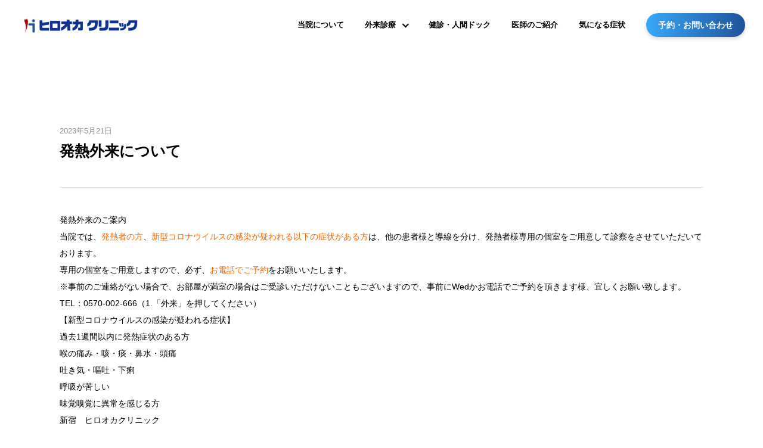

--- FILE ---
content_type: text/html; charset=UTF-8
request_url: https://www.h-cl.org/3268/
body_size: 54511
content:
<!DOCTYPE html>
<html lang="ja">
<head>
<meta charset="utf-8">
<meta http-equiv="X-UA-Compatible" content="IE=edge">
<meta name="viewport" content="width=device-width, initial-scale=1">


	<style>img:is([sizes="auto" i], [sizes^="auto," i]) { contain-intrinsic-size: 3000px 1500px }</style>
	
		<!-- All in One SEO 4.9.0 - aioseo.com -->
		<title>発熱外来について|新宿の発熱外来ならヒロオカクリニック</title>
	<meta name="description" content="新宿ヒロオカクリニックでは発熱外来として発熱者の方の診察を専用の個室で実施しております。完全予約制ですので事前にお電話でのご予約をお願いします。新宿で外来診療ならヒロオカクリニックへお問合せください。" />
	<meta name="robots" content="max-image-preview:large" />
	<meta name="author" content="hirooka_admin"/>
	<link rel="canonical" href="https://www.h-cl.org/3268/" />
	<meta name="generator" content="All in One SEO (AIOSEO) 4.9.0" />
		<meta property="og:locale" content="ja_JP" />
		<meta property="og:site_name" content="ヒロオカクリニック" />
		<meta property="og:type" content="article" />
		<meta property="og:title" content="発熱外来について|新宿の発熱外来ならヒロオカクリニック" />
		<meta property="og:description" content="新宿ヒロオカクリニックでは発熱外来として発熱者の方の診察を専用の個室で実施しております。完全予約制ですので事前にお電話でのご予約をお願いします。新宿で外来診療ならヒロオカクリニックへお問合せください。" />
		<meta property="og:url" content="https://www.h-cl.org/3268/" />
		<meta property="og:image" content="https://www.h-cl.org/wp-content/themes/hirooka/img/ogp.png" />
		<meta property="og:image:secure_url" content="https://www.h-cl.org/wp-content/themes/hirooka/img/ogp.png" />
		<meta property="article:published_time" content="2023-05-21T05:34:08+00:00" />
		<meta property="article:modified_time" content="2023-10-03T05:58:33+00:00" />
		<meta name="twitter:card" content="summary_large_image" />
		<meta name="twitter:title" content="発熱外来について|新宿の発熱外来ならヒロオカクリニック" />
		<meta name="twitter:description" content="新宿ヒロオカクリニックでは発熱外来として発熱者の方の診察を専用の個室で実施しております。完全予約制ですので事前にお電話でのご予約をお願いします。新宿で外来診療ならヒロオカクリニックへお問合せください。" />
		<meta name="twitter:image" content="https://www.h-cl.org/wp-content/themes/hirooka/img/ogp.png" />
		<script type="application/ld+json" class="aioseo-schema">
			{"@context":"https:\/\/schema.org","@graph":[{"@type":"Article","@id":"https:\/\/www.h-cl.org\/3268\/#article","name":"\u767a\u71b1\u5916\u6765\u306b\u3064\u3044\u3066|\u65b0\u5bbf\u306e\u767a\u71b1\u5916\u6765\u306a\u3089\u30d2\u30ed\u30aa\u30ab\u30af\u30ea\u30cb\u30c3\u30af","headline":"\u767a\u71b1\u5916\u6765\u306b\u3064\u3044\u3066","author":{"@id":"https:\/\/www.h-cl.org\/author\/hirooka_admin\/#author"},"publisher":{"@id":"https:\/\/www.h-cl.org\/#organization"},"image":{"@type":"ImageObject","url":"https:\/\/www.h-cl.org\/wp-content\/themes\/hirooka\/img\/logo.svg","@id":"https:\/\/www.h-cl.org\/#articleImage"},"datePublished":"2023-05-21T14:34:08+09:00","dateModified":"2023-10-03T14:58:33+09:00","inLanguage":"ja","mainEntityOfPage":{"@id":"https:\/\/www.h-cl.org\/3268\/#webpage"},"isPartOf":{"@id":"https:\/\/www.h-cl.org\/3268\/#webpage"},"articleSection":"\u672a\u5206\u985e"},{"@type":"BreadcrumbList","@id":"https:\/\/www.h-cl.org\/3268\/#breadcrumblist","itemListElement":[{"@type":"ListItem","@id":"https:\/\/www.h-cl.org#listItem","position":1,"name":"Home","item":"https:\/\/www.h-cl.org","nextItem":{"@type":"ListItem","@id":"https:\/\/www.h-cl.org\/category\/%e6%9c%aa%e5%88%86%e9%a1%9e\/#listItem","name":"\u672a\u5206\u985e"}},{"@type":"ListItem","@id":"https:\/\/www.h-cl.org\/category\/%e6%9c%aa%e5%88%86%e9%a1%9e\/#listItem","position":2,"name":"\u672a\u5206\u985e","item":"https:\/\/www.h-cl.org\/category\/%e6%9c%aa%e5%88%86%e9%a1%9e\/","nextItem":{"@type":"ListItem","@id":"https:\/\/www.h-cl.org\/3268\/#listItem","name":"\u767a\u71b1\u5916\u6765\u306b\u3064\u3044\u3066"},"previousItem":{"@type":"ListItem","@id":"https:\/\/www.h-cl.org#listItem","name":"Home"}},{"@type":"ListItem","@id":"https:\/\/www.h-cl.org\/3268\/#listItem","position":3,"name":"\u767a\u71b1\u5916\u6765\u306b\u3064\u3044\u3066","previousItem":{"@type":"ListItem","@id":"https:\/\/www.h-cl.org\/category\/%e6%9c%aa%e5%88%86%e9%a1%9e\/#listItem","name":"\u672a\u5206\u985e"}}]},{"@type":"Organization","@id":"https:\/\/www.h-cl.org\/#organization","name":"\u533b\u7642\u6cd5\u4eba\u793e\u56e3 \u9806\u6b63\u4f1a \u30d2\u30ed\u30aa\u30ab\u30af\u30ea\u30cb\u30c3\u30af","description":"\u65b0\u5bbf\u5fa1\u82d1\u99c5\u304b\u3089\u5f92\u6b693\u5206\u3002\u5185\u79d1\u30fb\u5faa\u74b0\u5668\u5185\u79d1\u30fb\u30a2\u30ec\u30eb\u30ae\u30fc\u79d1\u30fb\u5065\u5eb7\u8a3a\u65ad\/\u4eba\u9593\u30c9\u30c3\u30af\u306a\u3089\u30d2\u30ed\u30aa\u30ab\u30af\u30ea\u30cb\u30c3\u30af\u3078","url":"https:\/\/www.h-cl.org\/","telephone":"+81570002666","logo":{"@type":"ImageObject","url":"https:\/\/www.h-cl.org\/wp-content\/themes\/hirooka\/img\/logo.svg","@id":"https:\/\/www.h-cl.org\/3268\/#organizationLogo"},"image":{"@id":"https:\/\/www.h-cl.org\/3268\/#organizationLogo"}},{"@type":"Person","@id":"https:\/\/www.h-cl.org\/author\/hirooka_admin\/#author","url":"https:\/\/www.h-cl.org\/author\/hirooka_admin\/","name":"hirooka_admin"},{"@type":"WebPage","@id":"https:\/\/www.h-cl.org\/3268\/#webpage","url":"https:\/\/www.h-cl.org\/3268\/","name":"\u767a\u71b1\u5916\u6765\u306b\u3064\u3044\u3066|\u65b0\u5bbf\u306e\u767a\u71b1\u5916\u6765\u306a\u3089\u30d2\u30ed\u30aa\u30ab\u30af\u30ea\u30cb\u30c3\u30af","description":"\u65b0\u5bbf\u30d2\u30ed\u30aa\u30ab\u30af\u30ea\u30cb\u30c3\u30af\u3067\u306f\u767a\u71b1\u5916\u6765\u3068\u3057\u3066\u767a\u71b1\u8005\u306e\u65b9\u306e\u8a3a\u5bdf\u3092\u5c02\u7528\u306e\u500b\u5ba4\u3067\u5b9f\u65bd\u3057\u3066\u304a\u308a\u307e\u3059\u3002\u5b8c\u5168\u4e88\u7d04\u5236\u3067\u3059\u306e\u3067\u4e8b\u524d\u306b\u304a\u96fb\u8a71\u3067\u306e\u3054\u4e88\u7d04\u3092\u304a\u9858\u3044\u3057\u307e\u3059\u3002\u65b0\u5bbf\u3067\u5916\u6765\u8a3a\u7642\u306a\u3089\u30d2\u30ed\u30aa\u30ab\u30af\u30ea\u30cb\u30c3\u30af\u3078\u304a\u554f\u5408\u305b\u304f\u3060\u3055\u3044\u3002","inLanguage":"ja","isPartOf":{"@id":"https:\/\/www.h-cl.org\/#website"},"breadcrumb":{"@id":"https:\/\/www.h-cl.org\/3268\/#breadcrumblist"},"author":{"@id":"https:\/\/www.h-cl.org\/author\/hirooka_admin\/#author"},"creator":{"@id":"https:\/\/www.h-cl.org\/author\/hirooka_admin\/#author"},"datePublished":"2023-05-21T14:34:08+09:00","dateModified":"2023-10-03T14:58:33+09:00"},{"@type":"WebSite","@id":"https:\/\/www.h-cl.org\/#website","url":"https:\/\/www.h-cl.org\/","name":"\u30d2\u30ed\u30aa\u30ab\u30af\u30ea\u30cb\u30c3\u30af","alternateName":"Hirooka Clinic","description":"\u65b0\u5bbf\u5fa1\u82d1\u99c5\u304b\u3089\u5f92\u6b693\u5206\u3002\u5185\u79d1\u30fb\u5faa\u74b0\u5668\u5185\u79d1\u30fb\u30a2\u30ec\u30eb\u30ae\u30fc\u79d1\u30fb\u5065\u5eb7\u8a3a\u65ad\/\u4eba\u9593\u30c9\u30c3\u30af\u306a\u3089\u30d2\u30ed\u30aa\u30ab\u30af\u30ea\u30cb\u30c3\u30af\u3078","inLanguage":"ja","publisher":{"@id":"https:\/\/www.h-cl.org\/#organization"}}]}
		</script>
		<!-- All in One SEO -->

<script type="text/javascript">
/* <![CDATA[ */
window._wpemojiSettings = {"baseUrl":"https:\/\/s.w.org\/images\/core\/emoji\/16.0.1\/72x72\/","ext":".png","svgUrl":"https:\/\/s.w.org\/images\/core\/emoji\/16.0.1\/svg\/","svgExt":".svg","source":{"concatemoji":"https:\/\/www.h-cl.org\/wp-includes\/js\/wp-emoji-release.min.js?ver=6.8.3"}};
/*! This file is auto-generated */
!function(s,n){var o,i,e;function c(e){try{var t={supportTests:e,timestamp:(new Date).valueOf()};sessionStorage.setItem(o,JSON.stringify(t))}catch(e){}}function p(e,t,n){e.clearRect(0,0,e.canvas.width,e.canvas.height),e.fillText(t,0,0);var t=new Uint32Array(e.getImageData(0,0,e.canvas.width,e.canvas.height).data),a=(e.clearRect(0,0,e.canvas.width,e.canvas.height),e.fillText(n,0,0),new Uint32Array(e.getImageData(0,0,e.canvas.width,e.canvas.height).data));return t.every(function(e,t){return e===a[t]})}function u(e,t){e.clearRect(0,0,e.canvas.width,e.canvas.height),e.fillText(t,0,0);for(var n=e.getImageData(16,16,1,1),a=0;a<n.data.length;a++)if(0!==n.data[a])return!1;return!0}function f(e,t,n,a){switch(t){case"flag":return n(e,"\ud83c\udff3\ufe0f\u200d\u26a7\ufe0f","\ud83c\udff3\ufe0f\u200b\u26a7\ufe0f")?!1:!n(e,"\ud83c\udde8\ud83c\uddf6","\ud83c\udde8\u200b\ud83c\uddf6")&&!n(e,"\ud83c\udff4\udb40\udc67\udb40\udc62\udb40\udc65\udb40\udc6e\udb40\udc67\udb40\udc7f","\ud83c\udff4\u200b\udb40\udc67\u200b\udb40\udc62\u200b\udb40\udc65\u200b\udb40\udc6e\u200b\udb40\udc67\u200b\udb40\udc7f");case"emoji":return!a(e,"\ud83e\udedf")}return!1}function g(e,t,n,a){var r="undefined"!=typeof WorkerGlobalScope&&self instanceof WorkerGlobalScope?new OffscreenCanvas(300,150):s.createElement("canvas"),o=r.getContext("2d",{willReadFrequently:!0}),i=(o.textBaseline="top",o.font="600 32px Arial",{});return e.forEach(function(e){i[e]=t(o,e,n,a)}),i}function t(e){var t=s.createElement("script");t.src=e,t.defer=!0,s.head.appendChild(t)}"undefined"!=typeof Promise&&(o="wpEmojiSettingsSupports",i=["flag","emoji"],n.supports={everything:!0,everythingExceptFlag:!0},e=new Promise(function(e){s.addEventListener("DOMContentLoaded",e,{once:!0})}),new Promise(function(t){var n=function(){try{var e=JSON.parse(sessionStorage.getItem(o));if("object"==typeof e&&"number"==typeof e.timestamp&&(new Date).valueOf()<e.timestamp+604800&&"object"==typeof e.supportTests)return e.supportTests}catch(e){}return null}();if(!n){if("undefined"!=typeof Worker&&"undefined"!=typeof OffscreenCanvas&&"undefined"!=typeof URL&&URL.createObjectURL&&"undefined"!=typeof Blob)try{var e="postMessage("+g.toString()+"("+[JSON.stringify(i),f.toString(),p.toString(),u.toString()].join(",")+"));",a=new Blob([e],{type:"text/javascript"}),r=new Worker(URL.createObjectURL(a),{name:"wpTestEmojiSupports"});return void(r.onmessage=function(e){c(n=e.data),r.terminate(),t(n)})}catch(e){}c(n=g(i,f,p,u))}t(n)}).then(function(e){for(var t in e)n.supports[t]=e[t],n.supports.everything=n.supports.everything&&n.supports[t],"flag"!==t&&(n.supports.everythingExceptFlag=n.supports.everythingExceptFlag&&n.supports[t]);n.supports.everythingExceptFlag=n.supports.everythingExceptFlag&&!n.supports.flag,n.DOMReady=!1,n.readyCallback=function(){n.DOMReady=!0}}).then(function(){return e}).then(function(){var e;n.supports.everything||(n.readyCallback(),(e=n.source||{}).concatemoji?t(e.concatemoji):e.wpemoji&&e.twemoji&&(t(e.twemoji),t(e.wpemoji)))}))}((window,document),window._wpemojiSettings);
/* ]]> */
</script>
<style id='wp-emoji-styles-inline-css' type='text/css'>

	img.wp-smiley, img.emoji {
		display: inline !important;
		border: none !important;
		box-shadow: none !important;
		height: 1em !important;
		width: 1em !important;
		margin: 0 0.07em !important;
		vertical-align: -0.1em !important;
		background: none !important;
		padding: 0 !important;
	}
</style>
<link rel='stylesheet' id='wp-block-library-css' href='https://www.h-cl.org/wp-includes/css/dist/block-library/style.min.css?ver=6.8.3' type='text/css' media='all' />
<style id='classic-theme-styles-inline-css' type='text/css'>
/*! This file is auto-generated */
.wp-block-button__link{color:#fff;background-color:#32373c;border-radius:9999px;box-shadow:none;text-decoration:none;padding:calc(.667em + 2px) calc(1.333em + 2px);font-size:1.125em}.wp-block-file__button{background:#32373c;color:#fff;text-decoration:none}
</style>
<link rel='stylesheet' id='aioseo/css/src/vue/standalone/blocks/table-of-contents/global.scss-css' href='https://www.h-cl.org/wp-content/plugins/all-in-one-seo-pack/dist/Lite/assets/css/table-of-contents/global.e90f6d47.css?ver=4.9.0' type='text/css' media='all' />
<style id='global-styles-inline-css' type='text/css'>
:root{--wp--preset--aspect-ratio--square: 1;--wp--preset--aspect-ratio--4-3: 4/3;--wp--preset--aspect-ratio--3-4: 3/4;--wp--preset--aspect-ratio--3-2: 3/2;--wp--preset--aspect-ratio--2-3: 2/3;--wp--preset--aspect-ratio--16-9: 16/9;--wp--preset--aspect-ratio--9-16: 9/16;--wp--preset--color--black: #000000;--wp--preset--color--cyan-bluish-gray: #abb8c3;--wp--preset--color--white: #ffffff;--wp--preset--color--pale-pink: #f78da7;--wp--preset--color--vivid-red: #cf2e2e;--wp--preset--color--luminous-vivid-orange: #ff6900;--wp--preset--color--luminous-vivid-amber: #fcb900;--wp--preset--color--light-green-cyan: #7bdcb5;--wp--preset--color--vivid-green-cyan: #00d084;--wp--preset--color--pale-cyan-blue: #8ed1fc;--wp--preset--color--vivid-cyan-blue: #0693e3;--wp--preset--color--vivid-purple: #9b51e0;--wp--preset--gradient--vivid-cyan-blue-to-vivid-purple: linear-gradient(135deg,rgba(6,147,227,1) 0%,rgb(155,81,224) 100%);--wp--preset--gradient--light-green-cyan-to-vivid-green-cyan: linear-gradient(135deg,rgb(122,220,180) 0%,rgb(0,208,130) 100%);--wp--preset--gradient--luminous-vivid-amber-to-luminous-vivid-orange: linear-gradient(135deg,rgba(252,185,0,1) 0%,rgba(255,105,0,1) 100%);--wp--preset--gradient--luminous-vivid-orange-to-vivid-red: linear-gradient(135deg,rgba(255,105,0,1) 0%,rgb(207,46,46) 100%);--wp--preset--gradient--very-light-gray-to-cyan-bluish-gray: linear-gradient(135deg,rgb(238,238,238) 0%,rgb(169,184,195) 100%);--wp--preset--gradient--cool-to-warm-spectrum: linear-gradient(135deg,rgb(74,234,220) 0%,rgb(151,120,209) 20%,rgb(207,42,186) 40%,rgb(238,44,130) 60%,rgb(251,105,98) 80%,rgb(254,248,76) 100%);--wp--preset--gradient--blush-light-purple: linear-gradient(135deg,rgb(255,206,236) 0%,rgb(152,150,240) 100%);--wp--preset--gradient--blush-bordeaux: linear-gradient(135deg,rgb(254,205,165) 0%,rgb(254,45,45) 50%,rgb(107,0,62) 100%);--wp--preset--gradient--luminous-dusk: linear-gradient(135deg,rgb(255,203,112) 0%,rgb(199,81,192) 50%,rgb(65,88,208) 100%);--wp--preset--gradient--pale-ocean: linear-gradient(135deg,rgb(255,245,203) 0%,rgb(182,227,212) 50%,rgb(51,167,181) 100%);--wp--preset--gradient--electric-grass: linear-gradient(135deg,rgb(202,248,128) 0%,rgb(113,206,126) 100%);--wp--preset--gradient--midnight: linear-gradient(135deg,rgb(2,3,129) 0%,rgb(40,116,252) 100%);--wp--preset--font-size--small: 13px;--wp--preset--font-size--medium: 20px;--wp--preset--font-size--large: 36px;--wp--preset--font-size--x-large: 42px;--wp--preset--spacing--20: 0.44rem;--wp--preset--spacing--30: 0.67rem;--wp--preset--spacing--40: 1rem;--wp--preset--spacing--50: 1.5rem;--wp--preset--spacing--60: 2.25rem;--wp--preset--spacing--70: 3.38rem;--wp--preset--spacing--80: 5.06rem;--wp--preset--shadow--natural: 6px 6px 9px rgba(0, 0, 0, 0.2);--wp--preset--shadow--deep: 12px 12px 50px rgba(0, 0, 0, 0.4);--wp--preset--shadow--sharp: 6px 6px 0px rgba(0, 0, 0, 0.2);--wp--preset--shadow--outlined: 6px 6px 0px -3px rgba(255, 255, 255, 1), 6px 6px rgba(0, 0, 0, 1);--wp--preset--shadow--crisp: 6px 6px 0px rgba(0, 0, 0, 1);}:where(.is-layout-flex){gap: 0.5em;}:where(.is-layout-grid){gap: 0.5em;}body .is-layout-flex{display: flex;}.is-layout-flex{flex-wrap: wrap;align-items: center;}.is-layout-flex > :is(*, div){margin: 0;}body .is-layout-grid{display: grid;}.is-layout-grid > :is(*, div){margin: 0;}:where(.wp-block-columns.is-layout-flex){gap: 2em;}:where(.wp-block-columns.is-layout-grid){gap: 2em;}:where(.wp-block-post-template.is-layout-flex){gap: 1.25em;}:where(.wp-block-post-template.is-layout-grid){gap: 1.25em;}.has-black-color{color: var(--wp--preset--color--black) !important;}.has-cyan-bluish-gray-color{color: var(--wp--preset--color--cyan-bluish-gray) !important;}.has-white-color{color: var(--wp--preset--color--white) !important;}.has-pale-pink-color{color: var(--wp--preset--color--pale-pink) !important;}.has-vivid-red-color{color: var(--wp--preset--color--vivid-red) !important;}.has-luminous-vivid-orange-color{color: var(--wp--preset--color--luminous-vivid-orange) !important;}.has-luminous-vivid-amber-color{color: var(--wp--preset--color--luminous-vivid-amber) !important;}.has-light-green-cyan-color{color: var(--wp--preset--color--light-green-cyan) !important;}.has-vivid-green-cyan-color{color: var(--wp--preset--color--vivid-green-cyan) !important;}.has-pale-cyan-blue-color{color: var(--wp--preset--color--pale-cyan-blue) !important;}.has-vivid-cyan-blue-color{color: var(--wp--preset--color--vivid-cyan-blue) !important;}.has-vivid-purple-color{color: var(--wp--preset--color--vivid-purple) !important;}.has-black-background-color{background-color: var(--wp--preset--color--black) !important;}.has-cyan-bluish-gray-background-color{background-color: var(--wp--preset--color--cyan-bluish-gray) !important;}.has-white-background-color{background-color: var(--wp--preset--color--white) !important;}.has-pale-pink-background-color{background-color: var(--wp--preset--color--pale-pink) !important;}.has-vivid-red-background-color{background-color: var(--wp--preset--color--vivid-red) !important;}.has-luminous-vivid-orange-background-color{background-color: var(--wp--preset--color--luminous-vivid-orange) !important;}.has-luminous-vivid-amber-background-color{background-color: var(--wp--preset--color--luminous-vivid-amber) !important;}.has-light-green-cyan-background-color{background-color: var(--wp--preset--color--light-green-cyan) !important;}.has-vivid-green-cyan-background-color{background-color: var(--wp--preset--color--vivid-green-cyan) !important;}.has-pale-cyan-blue-background-color{background-color: var(--wp--preset--color--pale-cyan-blue) !important;}.has-vivid-cyan-blue-background-color{background-color: var(--wp--preset--color--vivid-cyan-blue) !important;}.has-vivid-purple-background-color{background-color: var(--wp--preset--color--vivid-purple) !important;}.has-black-border-color{border-color: var(--wp--preset--color--black) !important;}.has-cyan-bluish-gray-border-color{border-color: var(--wp--preset--color--cyan-bluish-gray) !important;}.has-white-border-color{border-color: var(--wp--preset--color--white) !important;}.has-pale-pink-border-color{border-color: var(--wp--preset--color--pale-pink) !important;}.has-vivid-red-border-color{border-color: var(--wp--preset--color--vivid-red) !important;}.has-luminous-vivid-orange-border-color{border-color: var(--wp--preset--color--luminous-vivid-orange) !important;}.has-luminous-vivid-amber-border-color{border-color: var(--wp--preset--color--luminous-vivid-amber) !important;}.has-light-green-cyan-border-color{border-color: var(--wp--preset--color--light-green-cyan) !important;}.has-vivid-green-cyan-border-color{border-color: var(--wp--preset--color--vivid-green-cyan) !important;}.has-pale-cyan-blue-border-color{border-color: var(--wp--preset--color--pale-cyan-blue) !important;}.has-vivid-cyan-blue-border-color{border-color: var(--wp--preset--color--vivid-cyan-blue) !important;}.has-vivid-purple-border-color{border-color: var(--wp--preset--color--vivid-purple) !important;}.has-vivid-cyan-blue-to-vivid-purple-gradient-background{background: var(--wp--preset--gradient--vivid-cyan-blue-to-vivid-purple) !important;}.has-light-green-cyan-to-vivid-green-cyan-gradient-background{background: var(--wp--preset--gradient--light-green-cyan-to-vivid-green-cyan) !important;}.has-luminous-vivid-amber-to-luminous-vivid-orange-gradient-background{background: var(--wp--preset--gradient--luminous-vivid-amber-to-luminous-vivid-orange) !important;}.has-luminous-vivid-orange-to-vivid-red-gradient-background{background: var(--wp--preset--gradient--luminous-vivid-orange-to-vivid-red) !important;}.has-very-light-gray-to-cyan-bluish-gray-gradient-background{background: var(--wp--preset--gradient--very-light-gray-to-cyan-bluish-gray) !important;}.has-cool-to-warm-spectrum-gradient-background{background: var(--wp--preset--gradient--cool-to-warm-spectrum) !important;}.has-blush-light-purple-gradient-background{background: var(--wp--preset--gradient--blush-light-purple) !important;}.has-blush-bordeaux-gradient-background{background: var(--wp--preset--gradient--blush-bordeaux) !important;}.has-luminous-dusk-gradient-background{background: var(--wp--preset--gradient--luminous-dusk) !important;}.has-pale-ocean-gradient-background{background: var(--wp--preset--gradient--pale-ocean) !important;}.has-electric-grass-gradient-background{background: var(--wp--preset--gradient--electric-grass) !important;}.has-midnight-gradient-background{background: var(--wp--preset--gradient--midnight) !important;}.has-small-font-size{font-size: var(--wp--preset--font-size--small) !important;}.has-medium-font-size{font-size: var(--wp--preset--font-size--medium) !important;}.has-large-font-size{font-size: var(--wp--preset--font-size--large) !important;}.has-x-large-font-size{font-size: var(--wp--preset--font-size--x-large) !important;}
:where(.wp-block-post-template.is-layout-flex){gap: 1.25em;}:where(.wp-block-post-template.is-layout-grid){gap: 1.25em;}
:where(.wp-block-columns.is-layout-flex){gap: 2em;}:where(.wp-block-columns.is-layout-grid){gap: 2em;}
:root :where(.wp-block-pullquote){font-size: 1.5em;line-height: 1.6;}
</style>
<link rel='stylesheet' id='contact-form-7-css' href='https://www.h-cl.org/wp-content/plugins/contact-form-7/includes/css/styles.css?ver=6.1.3' type='text/css' media='all' />
<link rel='stylesheet' id='wpcf7-redirect-script-frontend-css' href='https://www.h-cl.org/wp-content/plugins/wpcf7-redirect/build/assets/frontend-script.css?ver=2c532d7e2be36f6af233' type='text/css' media='all' />
<link rel='stylesheet' id='wp-pagenavi-css' href='https://www.h-cl.org/wp-content/themes/hirooka/pagenavi-css.css?ver=2.70' type='text/css' media='all' />
<link rel="https://api.w.org/" href="https://www.h-cl.org/wp-json/" /><link rel="alternate" title="JSON" type="application/json" href="https://www.h-cl.org/wp-json/wp/v2/posts/3268" /><link rel="EditURI" type="application/rsd+xml" title="RSD" href="https://www.h-cl.org/xmlrpc.php?rsd" />
<link rel="alternate" title="oEmbed (JSON)" type="application/json+oembed" href="https://www.h-cl.org/wp-json/oembed/1.0/embed?url=https%3A%2F%2Fwww.h-cl.org%2F3268%2F" />
<link rel="alternate" title="oEmbed (XML)" type="text/xml+oembed" href="https://www.h-cl.org/wp-json/oembed/1.0/embed?url=https%3A%2F%2Fwww.h-cl.org%2F3268%2F&#038;format=xml" />
<link rel="icon" href="https://www.h-cl.org/wp-content/uploads/2020/12/cropped-ico-32x32.png" sizes="32x32" />
<link rel="icon" href="https://www.h-cl.org/wp-content/uploads/2020/12/cropped-ico-192x192.png" sizes="192x192" />
<link rel="apple-touch-icon" href="https://www.h-cl.org/wp-content/uploads/2020/12/cropped-ico-180x180.png" />
<meta name="msapplication-TileImage" content="https://www.h-cl.org/wp-content/uploads/2020/12/cropped-ico-270x270.png" />


<meta name="format-detection" content="telephone=no">
<link rel="preconnect" href="https://fonts.gstatic.com">
<link href="https://fonts.googleapis.com/css2?family=Rubik:wght@300;400;500;700&display=swap" rel="stylesheet">
<link rel="stylesheet" href="https://www.h-cl.org/wp-content/themes/hirooka/css/style.css?20220302" media="screen">
<link rel="apple-touch-icon" sizes="180x180" href="https://www.h-cl.org/wp-content/themes/hirooka/img/apple-touch-icon.png">
<link rel="shortcut icon" type="image/x-icon" href="https://www.h-cl.org/wp-content/themes/hirooka/img/favicon.ico" />
<link rel="icon" type="image/vnd.microsoft.icon" href="https://www.h-cl.org/wp-content/themes/hirooka/img/favicon.ico" />

<script type="text/javascript">
  var _gaq = _gaq || [];
  _gaq.push(['_setAccount', 'UA-46646061-1']);
  _gaq.push(['_trackPageview']);

  (function() {
    var ga = document.createElement('script'); ga.type = 'text/javascript'; ga.async = true;
    ga.src = ('https:' == document.location.protocol ? 'https://ssl' : 'http://www') + '.google-analytics.com/ga.js';
    var s = document.getElementsByTagName('script')[0]; s.parentNode.insertBefore(ga, s);
  })();
</script>

<!-- Google Tag Manager -->
<script>(function(w,d,s,l,i){w[l]=w[l]||[];w[l].push({'gtm.start':
new Date().getTime(),event:'gtm.js'});var f=d.getElementsByTagName(s)[0],
j=d.createElement(s),dl=l!='dataLayer'?'&l='+l:'';j.async=true;j.src=
'https://www.googletagmanager.com/gtm.js?id='+i+dl;f.parentNode.insertBefore(j,f);
})(window,document,'script','dataLayer','GTM-K9HPGS9');</script>
<!-- End Google Tag Manager -->

</head>
<body id="" class="">
    <!-- Google Tag Manager (noscript) -->
    <noscript><iframe src="https://www.googletagmanager.com/ns.html?id=GTM-K9HPGS9"
    height="0" width="0" style="display:none;visibility:hidden"></iframe></noscript>
    <!-- End Google Tag Manager (noscript) -->

<!-- header -->
<header class="header">
    <div class="header_inner">
        <div>
                                                            <p class="logo"><a href="https://www.h-cl.org/"><img src="https://www.h-cl.org/wp-content/themes/hirooka/img/logo.svg" alt="新宿の内科・健診ヒロオカクリニックのロゴ"></a></p>
        </div>
        <ul class="menu_list">
            <li class="menu_list_item"><a href="https://www.h-cl.org/clinic/" class="menu_list_text menu_single ">当院について</a></li>
            <li class="menu_list_item drop_down_item">
                <!-- <span class="menu_list_text dropdown_icon ">外来診療</span> -->
                <span class="menu_list_text dropdown_icon ">
                    <a id="menu_list_item_gairaisinryo" href="https://www.h-cl.org/medical/gairaisinryo/">外来診療</a>
                </span>
                <div class="dropdown_menu">
                    <div class="flex_box">
                        <div class="dropdown_title"><span class="dropdown_title_sub">OUTPATIENT CLINIC</span>外来診療</div>
                        <ul class="dropdown_list">
                            <!-- <li class="dropdown_list_item sp_only">
                                <a href="https://www.h-cl.org/medical/" class="dropdown_list_link">
                                  <img class="dropdown_list_icon" src="https://www.h-cl.org/wp-content/themes/hirooka/img/icon00.svg" alt="新宿のヒロオカクリニックの特徴">
                                    当院の特徴
                                </a>
                            </li> -->
                            <!-- <li class="dropdown_list_item">
                                <a href="https://www.h-cl.org/kenshin/" class="dropdown_list_link">
                                  <img class="dropdown_list_icon" src="https://www.h-cl.org/wp-content/themes/hirooka/img/icon00.svg" alt="新宿のヒロオカクリニックの健診・人間ドック">
                                    健診・人間ドック
                                </a>
                            </li> -->
                            <li class="dropdown_list_item">
                                <a href="https://www.h-cl.org/medical/internal/" class="dropdown_list_link">
                                    <img class="dropdown_list_icon" src="https://www.h-cl.org/wp-content/themes/hirooka/img/icon01.svg" alt="新宿のヒロオカクリニックの内科">
                                    内科
                                </a>
                            </li>
                            <li class="dropdown_list_item">
                                <a href="https://www.h-cl.org/medical/cardiology/" class="dropdown_list_link">
                                    <img class="dropdown_list_icon" src="https://www.h-cl.org/wp-content/themes/hirooka/img/icon03.svg" alt="新宿のヒロオカクリニックの循環器内科">
                                    循環器内科
                                </a>
                            </li>
  <!-- 消化器内科を非表示 -->
 <!--
                            <li class="dropdown_list_item">
                                <a href="https://www.h-cl.org/medical/gastroenterology/" class="dropdown_list_link">
                                    <img class="dropdown_list_icon" src="https://www.h-cl.org/wp-content/themes/hirooka/img/icon04.svg" alt="新宿のヒロオカクリニックの消化器内科">
                                    消化器内科
                                </a>
                            </li>
-->
                            <li class="dropdown_list_item">
                                <a href="https://www.h-cl.org/medical/diabetesmellitus/" class="dropdown_list_link">
                                    <img class="dropdown_list_icon" src="https://www.h-cl.org/wp-content/themes/hirooka/img/icon15.svg" alt="新宿のヒロオカクリニックの糖尿病治療">
                                    糖尿病
                                </a>
                            </li>
                            <li class="dropdown_list_item">
                                <a href="https://www.h-cl.org/medical/allergy/" class="dropdown_list_link">
                                    <img class="dropdown_list_icon" src="https://www.h-cl.org/wp-content/themes/hirooka/img/icon02.svg" alt="新宿のヒロオカクリニックのアレルギー科">
                                    アレルギー科
                                </a>
                            </li>
                            <li class="dropdown_list_item">
                                <a href="https://www.h-cl.org/medical/dermatology/" class="dropdown_list_link">
                                    <img class="dropdown_list_icon" src="https://www.h-cl.org/wp-content/themes/hirooka/img/icon08.svg" alt="新宿のヒロオカクリニックの皮膚科">
                                    皮膚科
                                </a>
                            </li>
                            <!-- <li class="dropdown_list_item">
                                <a href="https://www.h-cl.org/medical/orthopedics/" class="dropdown_list_link">
                                    <img class="dropdown_list_icon" src="https://www.h-cl.org/wp-content/themes/hirooka/img/icon06.svg" alt="新宿のヒロオカクリニックの整形外科">
                                    整形外科
                                </a>
                            </li> -->
                            <li class="dropdown_list_item">
                                <a href="https://www.h-cl.org/medical/surgery/" class="dropdown_list_link">
                                    <img class="dropdown_list_icon" src="https://www.h-cl.org/wp-content/themes/hirooka/img/icon05.svg" alt="新宿のヒロオカクリニックの外科">
                                    外科
                                </a>
                            </li>
                            <!-- <li class="dropdown_list_item">
                                <a href="https://www.h-cl.org/pediatrics" class="dropdown_list_link">
                                  <img class="dropdown_list_icon" src="https://www.h-cl.org/wp-content/themes/hirooka/img/icon09.svg" alt="新宿のヒロオカクリニックの小児科">
                                    小児科
                                </a>
                            </li> -->
                            <li class="dropdown_list_item">
                                <a href="https://www.h-cl.org/medical/vaccination/" class="dropdown_list_link">
                                    <img class="dropdown_list_icon" src="https://www.h-cl.org/wp-content/themes/hirooka/img/icon11.svg" alt="新宿のヒロオカクリニックの予防接種">
                                    予防接種
                                </a>
                            </li>
                            <li class="dropdown_list_item">
                                <a href="https://www.h-cl.org/medical/heart/" class="dropdown_list_link">
                                    <img class="dropdown_list_icon" src="https://www.h-cl.org/wp-content/themes/hirooka/img/icon10.svg" alt="新宿のヒロオカクリニックのこころの相談室">
                                    こころの相談室
                                </a>
                            </li>
  <!-- オンライン・アインプロス診療を非表示 -->
 <!--
                            <li class="dropdown_list_item">
                                <a href="https://www.h-cl.org/medical/online/" class="dropdown_list_link">
                                    <img class="dropdown_list_icon" src="https://www.h-cl.org/wp-content/themes/hirooka/img/icon13.svg" alt="新宿のヒロオカクリニックのオンライン診療">
                                    オンライン診療
                                </a>
                            </li>
                            <li class="dropdown_list_item">
                                <a href="https://www.h-cl.org/medical/ainpurosu-tenteki/" class="dropdown_list_link">
                                    <img class="dropdown_list_icon" src="https://www.h-cl.org/wp-content/themes/hirooka/img/icon17.svg" alt="新宿のヒロオカクリニックのアインプロス™点滴" style="width: 50%;">
                                    アインプロス™点滴
                                </a>
                            </li>
-->
                            <li class="dropdown_list_item">
                                <a href="https://www.h-cl.org/medical/vitaminc/" class="dropdown_list_link">
                                    <img class="dropdown_list_icon" src="https://www.h-cl.org/wp-content/themes/hirooka/img/icon14.svg" alt="新宿のヒロオカクリニックの高濃度ビタミンC点滴">
                                    高濃度ビタミンC点滴
                                </a>
                            </li>
  <!-- 点滴・注射を非表示 -->
 <!--
                            <li class="dropdown_list_item">
                                <a href="https://www.h-cl.org/medical/tenteki/" class="dropdown_list_link">
                                    <img class="dropdown_list_icon" src="https://www.h-cl.org/wp-content/themes/hirooka/img/icon16.svg" alt="新宿のヒロオカクリニックの点滴・注射">
                                    点滴・注射
                                </a>
                            </li>
-->
                            <!-- <li class="dropdown_list_item">
                                <a href="https://www.h-cl.org/pcr/" class="dropdown_list_link">
                                    <img class="dropdown_list_icon" src="https://www.h-cl.org/wp-content/themes/hirooka/img/icon12.svg" alt="新宿のヒロオカクリニックのPCR検査">
                                    PCR検査
                                </a>
                            </li> -->
                        </ul>
                    </div>
                </div>
            </li>
            <li class="menu_list_item"><a href="https://www.h-cl.org/kenshin/" class="menu_list_text menu_single ">健診・人間ドック</a></li>
            <li class="menu_list_item"><a href="https://www.h-cl.org/doctors/" class="menu_list_text menu_single ">医師のご紹介</a></li>
            <!-- <li class="menu_list_item"><a href="https://www.h-cl.org/news/" class="menu_list_text menu_single current">お知らせ</a></li> -->
            <li class="menu_list_item"><a href="https://www.h-cl.org/special/" class="menu_list_text menu_single ">気になる症状</a></li>

            <!--<li class="menu_list_item"><a href="https://www.h-cl.org/recruit/" class="menu_list_text menu_single ">採用情報</a></li> -->
            <!-- <li class="menu_list_item"><a href="https://www.h-cl.org/column/" class="menu_list_text menu_single ">コラム</a></li> -->
            <!-- <li class="menu_list_item"><a href="https://www.h-cl.org/special/" class="menu_list_text menu_single ">特集</a></li> -->
            <li class="menu_list_item">
                <a href="https://www.h-cl.org/contact/" class="pc_only btn sub_btn header_contact_btn">予約・お問い合わせ</a>
                <a href="https://www.h-cl.org/contact/" class="sp_only menu_list_text ">予約・お問い合わせ</a>
            </li>
        </ul>
        <div class="hamburger sp_only">
          <span></span>
          <span></span>
          <span></span>
        </div>
    </div>
</header>

<style>
.dropdown_icon a{color:initial;}
.dropdown_icon.current a,
.gairaisinryo .dropdown_icon a{color:#20539B;}
@media screen and (max-width:750px){
  #menu_list_item_gairaisinryo{display:block;width:calc(100% - 40px);border-right: 1px solid #eee;}
}
</style>
<!--/ header -->
<div class="container">
	<div class="news_area">
		<div class="inner_area">
						<article class="news_detail">
				<time class="news_date">2023年5月21日</time>
				<h1 class="news_title">発熱外来について</h1>
				<div class="news_content">
					<p><span style="font-family: arial, helvetica, sans-serif;">発熱外来のご案内</span></p>
<p><span style="font-family: arial, helvetica, sans-serif;">当院では、<span style="color: #ff6600;">発熱者の方</span>、<span style="color: #ff6600;">新型コロナウイルスの感染が疑われる以下の症状がある方</span>は、他の患者様と導線を分け、発熱者様専用の個室をご用意して診察をさせていただいております。</span></p>
<p><span style="font-family: arial, helvetica, sans-serif;">専用の個室をご用意しますので、必ず、<span style="color: #ff6600;">お電話でご予約</span>をお願いいたします。</span><br />
<span style="font-family: arial, helvetica, sans-serif;">※事前のご連絡がない場合で、お部屋が満室の場合はご受診いただけないこともございますので、事前にWedかお電話でご予約を頂きます様、宜しくお願い致します。</span></p>
<p><span style="font-family: arial, helvetica, sans-serif;">TEL：0570-002-666（1.「外来」を押してください）</span></p>
<p><span style="font-family: arial, helvetica, sans-serif;">【新型コロナウイルスの感染が疑われる症状】</span><br />
<span style="font-family: arial, helvetica, sans-serif;">過去1週間以内に発熱症状のある方</span><br />
<span style="font-family: arial, helvetica, sans-serif;">喉の痛み・咳・痰・鼻水・頭痛</span><br />
<span style="font-family: arial, helvetica, sans-serif;">吐き気・嘔吐・下痢</span><br />
<span style="font-family: arial, helvetica, sans-serif;">呼吸が苦しい</span><br />
<span style="font-family: arial, helvetica, sans-serif;">味覚嗅覚に異常を感じる方</span></p>
<p><span style="font-family: arial, helvetica, sans-serif;">新宿　ヒロオカクリニック</span></p>
				</div>
			</article>
					</div><!-- /inner_area -->
	</div><!-- /news_area -->
	<!-- cta -->
	<div class="cta_wrapper">
			</div>
	<!-- cta -->
	<!-- contact -->
<section class="contact bg_gray">
	<h2 class="section_title">CONTACT<span class="section_title_sub">予約・お問い合わせ</span></h2>

	<ul class="contact_list">
		<li class="contact_list_item contact_item02 fadeup_item">
			<img loading="lazy" src="https://www.h-cl.org/wp-content/themes/hirooka/img/contact02.jpg" class="img_rounded_corners top" alt="新宿で外来診療の予約">
			<div class="text_box">
				<h3 class="item_title">外来診療</h3>
				<p class="item_text">外来診療についてのお問い合わせを<br>行っております</p>
				<a href="https://hirooka1666.reserve.ne.jp" class="btn main_btn" onclick="_gaq.push(['_trackEvent','linkclick','gairai','content',1,true]);" data-btn="googlead-gairai">予約</a>
				<a href="https://lin.ee/xfvTPxS" target="_blank" class="text_link" onclick="_gaq.push(['_trackEvent','linkclick','LINE','content',1,true]);" data-btn="googlead-LINE">LINE予約はこちら</a>
				<div class="tel_text">TEL. <a href="tel:0570-002-666" class="phone_link" onclick="_gaq.push(['_trackEvent','linkclick','sp_gairai_tel','content',1,true]);" data-btn="googlead-sp_gairai_tel">0570-002-666</a></div>
				<div class="fax_text">FAX. 03-3225-1670</div>
			</div>
		</li>
		<li class="contact_list_item contact_item01 fadeup_item">
			<img loading="lazy" src="https://www.h-cl.org/wp-content/themes/hirooka/img/contact01.jpg" class="img_rounded_corners top" alt="新宿で健康診断・人間ドックの予約">
			<div class="text_box">
				<h3 class="item_title">健診・人間ドック</h3>
				<p class="item_text">人間ドック・各種健診・保険審査についての<br>予約を行っております</p>
				<a href="https://www.mrso.jp/mrs/hokc/Plans/selectPlan" target="_blank" class="btn main_btn" onclick="_gaq.push(['_trackEvent','linkclick','kenshin','content',1,true]);" data-btn="googlead-kenshin">予約</a>
				<!-- <a href="https://dock.cocokarada.jp/hpdsk/hospital/0564747/search/" target="_blank" class="text_link" onclick="_gaq.push(['_trackEvent','linkclick','kenpo','content',1,true]);" data-btn="googlead-kenpo">協会けんぽWEB予約はこちら</a> -->
				<a href="https://www.mrso.jp/mrs/hokc/HealthInsurances/insuranceAuth/insuranceId:65/" target="_blank" class="text_link" onclick="_gaq.push(['_trackEvent','linkclick','kenpo','content',1,true]);" data-btn="googlead-kenpo">協会けんぽWEB予約はこちら</a>
				<div class="tel_text">TEL. <a href="tel:0570-002-666" class="phone_link" onclick="_gaq.push(['_trackEvent','linkclick','sp_kenshin_tel','content',1,true]);" data-btn="googlead-sp_kenshin_tel">0570-002-666</a></div>
				<div class="fax_text">FAX. 03-3225-1716</div>
			</div>
		</li>
		<li class="contact_list_item contact_item03 fadeup_item">
			<!--
				<img loading="lazy" src="https://www.h-cl.org/wp-content/themes/hirooka/img/contact03.jpg" class="img_rounded_corners top" alt="新宿でPCR・抗体検査の予約">
				<div class="text_box">
					<h3 class="item_title">PCR・抗体検査</h3>
					<p class="item_text">当院では唾液を用いた新型コロナウイルス<br>PCR検査（自費）を行っております</p>
					<a href="https://hirooka1666.reserve.ne.jp/sp/index.php?history=index.php%3Fcms_type%3Dpcr%26no_cache%3D1610611775%26json_flg%3D1%26cdgt%3D9055628bf70994ae6ae6ba5dd1bf8d0d&" target="_blank" class="btn main_btn" onclick="_gaq.push(['_trackEvent','linkclick','PCR','content',1,true]);" data-btn="googlead-PCR">予約</a>
				</div>-->
			<img loading="lazy" src="https://www.h-cl.org/wp-content/themes/hirooka/img/contact_tenteki.jpg" class="img_rounded_corners top" alt="新宿で点滴・注射の予約">
			<div class="text_box">
				<h3 class="item_title">点滴・注射</h3>
				<p class="item_text">高濃度ビタミンC点滴<!--、アインプロス&trade;点滴、疲労回復・肝機能改善注射など -->の予約を行っております。<br><br></p>

				<a class="btn main_btn" style="margin-bottom:1em;"
					 href="https://hirooka1666.reserve.ne.jp/sp/index.php?history=index.php%3Fcms_type%3Dvitamin%26no_cache%3D1659583427%26json_flg%3D1%26cdgt%3Dad60f7e3e32b56d31f444fcc3117ec63&"
					 target="_blank" rel="noopener"
					 onclick="_gaq.push(['_trackEvent','linkclick','tenteki_vitaminc','content',1,true]);"
					 data-btn="googlead-tenteki_vitaminc">
					 予約<span class="btn_txt">（高濃度ビタミンC点滴）</span></a><br>
<!--
				<a class="btn main_btn"
					 href="https://hirooka1666.reserve.ne.jp/sp/index.php?history=reserve.php%3Fcates_id%3D36%26no_cache%3D1696384443%26json_flg%3D1%26cdgt%3D77a73a73f383c2321227de6b2e3da4af&"
					 target="_blank" rel="noopener"
					 onclick="_gaq.push(['_trackEvent','linkclick','chusya_hirokaifuku','content',1,true]);"
					 data-btn="googlead-chusya_hirokaifuku">
					 予約<span class="btn_txt">（疲労回復・肝機能改善注射）</span></a>

				<p class="tel_text_info">アインプロス&trade;点滴のご予約は<br>お電話でお願いします</p> -->

				<div class="tel_text">TEL. 
					<a href="tel:0570-002-666" class="phone_link"
						 onclick="_gaq.push(['_trackEvent','linkclick','sp_tenteki_ainprose_tel','content',1,true]);"
						 data-btn="googlead-sp_tenteki_ainprose_tel">
						 0570-002-666</a>
				</div>
				<p class="tel_text_sub">（1.「外来」を押してください）</p>
			</div>

	</li>
<!--
		<li class="contact_list_item contact_item04 fadeup_item">
			<img loading="lazy" src="https://www.h-cl.org/wp-content/themes/hirooka/img/contact04.jpg" class="img_rounded_corners top" alt="新宿で内科・健康診断・人間ドッグのオンライン診療の予約">
			<div class="text_box">
				<h3 class="item_title">オンライン診療</h3>
				<p class="item_text">予約から診察、処方箋の発送、決済までを<br>インターネット上で行う診療方法です。</p>
				<a href="https://www.h-cl.org/medical/online/" target="_blank" class="btn main_btn" onclick="_gaq.push(['_trackEvent','linkclick','ONLINE','content',1,true]);" data-btn="googlead-ONLINE">ご利用詳細</a>
			</div>
		</li>
-->
	</ul>
</section>
<!-- /contact -->

<style>
.contact_item03 .main_btn{
	line-height:1.2;
	padding:0.5em 0;
}
.contact_item03 .btn_txt{
	display:block;
	font-size:11px;
}
.contact_item03 .tel_text_info{
	font-size: 14px;
	font-family: 'Rubik', sans-serif;
    font-weight: bold;
    line-height: 1.2;
    letter-spacing: 0.03em;
    margin-top: 22px;
}
.contact_item03 .tel_text{margin-top:0;}
.contact_item03 .tel_text_sub{font-size:12px;}
</style>



<!-- breadcrumb -->
    <nav aria-label="breadcrumb" class="pan_list mt30">
        <ul class="breadcrumb" itemscope itemtype="http://schema.org/BreadcrumbList">
            <li class="breadcrumb-item" itemprop="itemListElement" itemscope itemtype="http://schema.org/ListItem"><a href="https://www.h-cl.org" itemprop="item"><span itemprop="name">TOP</span></a><meta itemprop="position" content="1"></li>
                                    <li class="breadcrumb-item active" itemprop="itemListElement" itemscope itemtype="http://schema.org/ListItem" aria-current="page"><a title="発熱外来について" itemprop="item"><span itemprop="name">発熱外来について</span></a><meta itemprop="position" content="1"></li>
        </ul>
    </nav>
<!-- breadcrumb -->
</div><!-- /container -->
<!-- footer -->
<footer class="footer">
    <div class="footer_contents">
        <div class="inner_box flex_box">
            <p class="footer_text">各種ご質問やお問い合わせ等ございましたら<br>お気軽にご連絡ください。</p>
            <div class="contact_us">
                <div class="tel_contents">
                    <div class="tel_text">
                        TEL. <a href="tel:0570-002-666" class="phone_link" onclick="_gaq.push(['_trackEvent','linkclick','sp_reservation_tel','content',1,true]);" data-btn="googlead-sp_reservation_tel">0570-002-666</a>
                    </div>
                    <p class="reception_time">受付時間：（外来） 9:00-12:30、14:00-17:30<br>（健診） 9:00-13:00、14:00-17:00<br>※土12:00まで、日祝休み</p>
                    <div class="fax_text">FAX. 03-3225-1670（外来） 03-3225-1716（健診）</div>
                </div>
                <a href="https://www.h-cl.org/contact/" class="btn footer_contact_btn">お問い合わせ</a>
            </div>
        </div>
    </div>
    <div class="footer_info inner_box">
        <div class="footer_inner">
          <div class="left">
            <p class="company_name">ヒロオカクリニック</p>
            <p class="address"><span>医療法人社団 順正会 ヒロオカクリニック</span></p>
            <p class="address">
              <span>〒160-0022</span>
              <span>東京都新宿区新宿2-5-12 フォーキャスト新宿アヴェニュー3階</span>
              <span>TEL.：0570-002-666<br>FAX：03-3225-1670（外来）  03-3225-1716（健診）</span>
            </p>
            <p class="reception">診察受付時間：（外来） 9:00-12:30、14:00-17:30 （健診） 9:00-13:00、14:00-17:00 ※土12:00まで、日祝休み</p>
          </div>
          <div class="right">
            <ul class="right_main">
              <li><a href="https://www.h-cl.org/clinic">当院について</a></li>
              <li><a href="https://www.h-cl.org/kenshin">健診・人間ドック</a></li>
              <li><a href="https://www.h-cl.org/doctors">医師のご紹介</a>
                <a href="https://www.h-cl.org/doctors/interview-1/" class="doctors_child">冨山 博史</a>
                <a href="https://www.h-cl.org/doctors/interview-2/" class="doctors_child">後藤 愛</a>
              </li>
              <li><a href="https://www.h-cl.org/special">気になる症状</a></li>
              <!-- <li><a href="https://www.h-cl.org/recruit">採用情報</a></li> -->
              <li><a href="https://www.h-cl.org/column">コラム</a></li>
              <li><a href="https://www.h-cl.org/contact">予約・お問い合わせ</a></li>
              <li><a href="https://www.h-cl.org/customer">カスタマーハラスメントに対する基本方針</a></li>
            </ul>
            <ul class="right_sub">
              <li><a href="https://www.h-cl.org/medical/gairaisinryo/">外来診療</a>
                  <ul class="divide">
                      <li><a href="https://www.h-cl.org/medical/internal/">内科</a></li>
                      <li><a href="https://www.h-cl.org/medical/cardiology/">循環器内科</a></li>
                      <li><a href="https://www.h-cl.org/medical/gastroenterology/">消化器内科</a></li>
                      <li><a href="https://www.h-cl.org/medical/allergy/">アレルギー科</a></li>
                      <li><a href="https://www.h-cl.org/medical/dermatology/">皮膚科</a></li>
                      <!-- <li><a href="https://www.h-cl.org/medical/orthopedics/">整形外科</a></li> -->
                      <li><a href="https://www.h-cl.org/medical/surgery/">外科</a></li>
                      <li><a href="https://www.h-cl.org/medical/diabetesmellitus/">糖尿病</a></li>
                      <li><a href="https://www.h-cl.org/medical/heart/">こころの相談室</a></li>
                      <li><a href="https://www.h-cl.org/medical/vaccination/">予防接種</a></li>
                      <!-- <li><a href="https://www.h-cl.org/pcr/">PCR検査</a></li> -->
                      <li><a href="https://www.h-cl.org/medical/online/">オンライン診療</a></li>
                      <li><a href="https://www.h-cl.org/medical/vitaminc/">高濃度ビタミンC点滴</a></li>
                      <li><a href="https://www.h-cl.org/medical/tenteki/">点滴・注射</a></li>
                  </ul>
              </li>
            </ul>
            <!--<div class="banner-area">
              <a href="" class="banner" target="_blank"><img src="https://centralmedicalclub.com/wp/wp-content/themes/kurabiz-wp/img/common/bnr_01.png" alt="医療法人DIC宇都宮セントラルクリニック"></a>
              <a href="" class="banner" target="_blank"><img src="https://centralmedicalclub.com/wp/wp-content/themes/kurabiz-wp/img/common/bnr_02.png" alt="放射線治療センター"></a>
              <a href="" class="banner" target="_blank"><img src="https://centralmedicalclub.com/wp/wp-content/themes/kurabiz-wp/img/common/bnr_03.png" alt="乳腺外来（ブレストセンター）"></a>
            </div>-->
          </div>
        </div>
        <!-- <p class="footer_address">医療法人社団 順正会 ヒロオカクリニック <br class="sp_only">〒160-0022 <br class="sp_only">東京都新宿区新宿2-5-12 フォーキャスト新宿アヴェニュー3階</p> -->
        <p class="copyright">©︎ Hirooka Clinic All rights reserved.</p>
    </div>
</footer>
<!-- /footer -->

<!-- cta pc -->
<!-- 
<div class="cta_wrapper_pc pc_only">
  <span class="cta_close"></span>
  <a href="https://www.h-cl.org/2056/"><img loading="lazy" src="https://www.h-cl.org/wp-content/themes/hirooka/img/bnr-vaccination.png" alt="花粉症のご相談はこちら"></a>
</div>
-->
<!-- /cta -->

<!-- cta sp-->
<div class="cta_wrapper_sp sp_only">
  <div class="cta_group">
    <!--<a href="https://www.h-cl.org/2056/" target="_blank" class="top_fix_influ">花粉症のご相談はこちら</a>-->
    <a href="/contact" target="_blank" class="top_fix_concierge">Web予約・お問合せ</a>
    <a href="tel:0570-002-666" class="tel_btn"><span>電話する</span></a>
  </div>
</div>
<!-- /cta -->

<script src="https://ajax.googleapis.com/ajax/libs/jquery/1.11.1/jquery.min.js"></script>
<script>
$('.cta_wrapper_pc').click(function(){
    $(this).fadeOut();
});
</script>

<script src="https://www.h-cl.org/wp-content/themes/hirooka/js/common.js"></script>


<script>
var startPosition = 0;
var winScrollTop = 0;
$(window).on('scroll',function(){
  winScrollTop = $(this).scrollTop();

  var doch = $(document).innerHeight();
  var winh = $(window).innerHeight();
  var bottom = doch - winh;

  if (winScrollTop > 300) {
    if (winScrollTop >= startPosition) {
      $('.cta_wrapper_sp').addClass('on-display');
      $('.cta_wrapper_pc').addClass('on-display');
    } else {
      $('.cta_wrapper_sp').removeClass('on-display');
      $('.cta_wrapper_pc').removeClass('on-display');
    }

    if (bottom - 100 <= $(window).scrollTop()) {
      $(".cta_wrapper_sp").removeClass('on-display');
      $(".cta_wrapper_pc").removeClass('on-display');
    } else {
      $(".cta_wrapper_sp").addClass('on-display');
      $(".cta_wrapper_pc").addClass('on-display');
    }
    startPosition = winScrollTop;
  } else {
    $('.cta_wrapper_sp').removeClass('on-display');
    $('.cta_wrapper_pc').removeClass('on-display');
  }
});
</script>


<style>
.doctors_child{
position:relative;
margin-left:20px;
display: block;
padding-top: 5px;
}
.doctors_child:before{
position:absolute;
content:'└';
left:-20px;
}
</style>

</body>
</html>

--- FILE ---
content_type: text/css
request_url: https://www.h-cl.org/wp-content/themes/hirooka/pagenavi-css.css?ver=2.70
body_size: 507
content:
/*
Default style for WP-PageNavi plugin

http://wordpress.org/extend/plugins/wp-pagenavi/
*/

.wp-pagenavi {
	clear: both;
}

.wp-pagenavi a, .wp-pagenavi span {
	text-decoration: none;
	border: 1px solid #BFBFBF;
	padding: 3px 5px;
	margin: 2px;
}

.wp-pagenavi a:hover, .wp-pagenavi span.current {
	border-color: #000;
}

.wp-pagenavi span.current {
	font-weight: bold;
}

/* custom */
.wp-pagenavi{
	margin-top:30px;
	text-align: center;
}
.wp-pagenavi a, .wp-pagenavi span {
	border:none;
}
.wp-pagenavi span.extend{padding:0;}
.wp-pagenavi .current{
	color:#fff;
	background-color:rgba(32, 83, 155, 0.9);
}

--- FILE ---
content_type: text/css
request_url: https://www.h-cl.org/wp-content/themes/hirooka/css/style.css?20220302
body_size: 83571
content:
@charset "UTF-8";
html, body, div, span, applet, object, iframe,
h1, h2, h3, h4, h5, h6, p, blockquote, pre,
a, abbr, acronym, address, big, cite, code,
del, dfn, em, img, ins, kbd, q, s, samp,
small, strike, strong, sub, sup, tt, var,
b, u, i, center,
dl, dt, dd, ol, ul, li,
fieldset, form, label, legend,
table, caption, tbody, tfoot, thead, tr, th, td,
article, aside, canvas, details, embed,
figure, figcaption, footer, header, hgroup,
menu, nav, output, ruby, section, summary,
time, mark, audio, video {
  margin: 0;
  padding: 0;
  border: 0;
  font: inherit;
  font-size: 100%;
  vertical-align: baseline;
}

html {
  line-height: 1;
}

ol, ul {
  list-style: none;
}

table {
  border-collapse: collapse;
  border-spacing: 0;
}

caption, th, td {
  text-align: left;
  font-weight: normal;
  vertical-align: middle;
}

q, blockquote {
  quotes: none;
}
q:before, q:after, blockquote:before, blockquote:after {
  content: "";
  content: none;
}

a img {
  border: none;
}

article, aside, details, figcaption, figure, footer, header, hgroup, main, menu, nav, section, summary {
  display: block;
}

/*------------------------------------------------------------------------
 default
-------------------------------------------------------------------------*/
html {
  font-family: 'Hiragino Kaku Gothic ProN', 'Hiragino Sans','ヒラギノ角ゴ Pro W3', 'ヒラギノ角ゴ W3', '游ゴシック', 'Yu Gothic', sans-serif;
  font-size: 16px;
  height: 100%;
  overflow-x: hidden;
}

body {
  font-size: 16px;
  font-weight: 400;
  color: #000;
  line-height: 1.7;
  -webkit-text-size-adjust: 100%;
  -webkit-overflow-scrolling: touch;
  height: auto;
}
body.fixed {
  position: fixed;
  width: 100%;
  height: 100%;
  left: 0;
}

a {
  color: #20539B;
  cursor: pointer;
  text-decoration: none;
  outline: none;
}

a, img, button {
  transition: .3s;
}

img {
  display: block;
  max-width: 100%;
  width: 100%;
  margin: 0;
}

input, select, textarea {
  border: none;
  outline: none;
  -webkit-appearance: none;
  -moz-appearance: none;
  appearance: none;
}

input[type="radio"],
input[type="checkbox"] {
  display: none;
}

input::placeholder {
  color: #838383;
}

input:-ms-input-placeholder {
  color: #838383;
}

select::-ms-expand {
  display: none;
}

@media screen and (max-width: 750px) {
  body {
    font-size: 14px;
  }
}

.last{margin-bottom: 0 !important;}

/*------------------------------------------------------------------------
 Clearfix
 -------------------------------------------------------------------------*/
.clearfix:after {
  content: ".";
  display: block;
  height: 0;
  clear: both;
  visibility: hidden;
}

.clearfix {
  display: inline-block;
}

/* Hide from Mac IE \*/
.clearfix {
  display: block;
}

* html .clearfix {
  height: 1%;
}

/* Hide from Mac IE */
/*------------------------------------------------------------------------
 PC/SP 切り替え
 -------------------------------------------------------------------------*/
@media screen and (min-width: 751px) {
  .sp_only {
    display: none !important;
  }
}
@media screen and (max-width: 750px) {
  .pc_only {
    display: none !important;
  }
}

/*------------------------------------------------------------------------
 header
-------------------------------------------------------------------------*/
.h1_title {
  font-size: 10px;
}
.header {
  background-color: #fff;
  width: 100%;
  position: fixed;
  top: 0;
  left: 0;
  z-index: 999;
}
.header_inner {
  display: flex;
  justify-content: space-between;
  align-items: center;
  padding: 0 30px 0 38px;
}

@media screen and (max-width: 750px) {
  .header_inner {
    padding: 0 0 0 15px;
    height: 50px;
  }
}

.header .logo{
  width: 200px;
}

@media screen and (max-width: 750px) {
  .header .logo {
    width: 150px;
  }
}

.header .menu_list {
  display: flex;
  justify-content: space-between;
  align-items: center;
}

@media screen and (max-width: 750px) {
  .header .menu_list {
    background-color: #FFF;
    box-sizing: border-box;
    display: block;
    margin-left: auto;
    padding: 40px 20px 120px;
    transition: 0.5s;
    height: calc(100vh - 50px);
    width: 75%;
    position: absolute;
    top: 50px;
    right: -100%;
  }

  .menu_list.active{
    overflow-x: scroll;
    right: 0;
    z-index: 1000;
  }
}

.header .menu_list_item {
  margin-left: 35px;
}

@media screen and (max-width: 750px) {
  .header .menu_list_item {
    margin: 0;
  }
}

.menu_list_text {
  color: #000;
  display: block;
  font-size: 13px;
  font-weight: 600;
  padding: 31px 0;
  transition: 0.3s all ease;
}

.menu_list_text.current{
  color: #20539B;
}

.menu_single{
  position: relative;
  transition: 0.3s all ease;
}

.menu_single:after{
  content: "";
  width: 0;
  height: 2px;
  background: #20539B;
  position: absolute;
  bottom: 20px;
  left: 0;
  transition: 0.3s all ease;
}

.menu_single:hover{
  color: #20539B;
  transition: 0.3s all ease;
}

.menu_single:hover:after{
  width: 100%;
  transition: 0.3s all ease;
}

@media screen and (max-width: 750px) {
  .menu_single:hover:after{
    display: none;
  }

  .menu_list_text {
    border-bottom: 1px solid #DDDDDD;
    padding: 20px 0;
  }
}

.dropdown_icon{
  cursor: pointer;
  transition: 0.3s;
  padding-right: 20px;
  position: relative;
}

@media screen and (max-width: 750px) {
  .dropdown_icon{
    display: block;
  }
}

.dropdown_icon.active{
  color: #20539B;
}

.dropdown_icon:after{
  content: '';
  display: block;
  border-top: solid 1.5px #000;
  border-right: solid 1.5px #000;
  margin: auto;
  width: 6px;
  height: 6px;
  transform: rotate(135deg);
  position: absolute;
  top: -3px;
  right: 0;
  bottom: 0;
}

@media screen and (max-width: 750px) {
  .dropdown_icon:after{
    right: 4px;
  }
}

.dropdown_icon.active:after{
  border-color: #20539B;
  transform: rotate(-45deg);
  top: 2px;
}

.dropdown_menu{
  background-color: #FFF;
  display: none;
  padding-bottom: 30px;
  width: 100%;
  position: fixed;
  top: 85px;
  left: 0;
}

@media screen and (max-width: 750px) {
  .dropdown_menu{
    border-bottom: 1px solid #DDDDDD;
    padding: 0;
    position: relative;
    top: auto;
  }
}

.dropdown_menu .flex_box{
  align-items: stretch;
  justify-content: center;
}

.dropdown_title{
  border-right: 1px solid #DDDDDD;
  font-size: 24px;
  font-weight: 600;
  line-height: 1;
  letter-spacing: 0.15em;
  padding-right: 60px;
}

.dropdown_title a{
  position: relative;
  transition: 0.3s all ease;
  color: #000;
}

.dropdown_title a:hover{
  color: #20539B;
}

.dropdown_title a:after {
  content: "";
  width: 0;
  height: 2px;
  background: #20539B;
  position: absolute;
  bottom: -10px;
  left: 0;
  transition: 0.3s all ease;
}

.dropdown_title a:hover:after{
  width: 100%;
}


@media screen and (max-width: 750px) {
  .dropdown_title{
    display: none;
  }
}

.dropdown_title_sub{
  color: #999999;
  display: block;
  font-size: 12px;
  font-weight: 500;
  line-height: 1;
  margin-bottom: 10px;
  letter-spacing: 0.02em;
  font-family: 'Rubik', sans-serif;
}

.dropdown_list{
  display: flex;
  align-items: flex-end;
/*  justify-content: space-between;*/
  flex-wrap: wrap;
  padding-left: 70px;
  margin-bottom: -25px;
  width: 65%;
}

@media screen and (max-width: 750px) {
  .dropdown_list{
    display: block;
    padding: 0;
    margin: 0 0 0 auto;
    width: 92%;
  }
}

.dropdown_list_item{
  width: calc(99% / 7);
  margin-bottom: 25px;
}

@media screen and (max-width: 750px) {
  .dropdown_list_item{
    width: 100%;
    margin: 0;
  }
}

.dropdown_list_link{
  color: #666666;
  display: block;
  font-size: 11px;
  font-weight: 600;
  text-align: center;
  transition: 0.3s all ease;
}

.dropdown_list_link:hover{
  color: #20539B;
  transition: 0.3s all ease;
}

.dropdown_list_link:hover img{
  transform: scale(0.9);
  transition: 0.3s all ease;
}

@media screen and (max-width: 750px) {
  .dropdown_list_link{
    border-bottom: 1px solid #DDDDDD;
    color: #20539B;
    font-size: 12px;
    text-align: left;
    padding: 15px 0;
  }

  .dropdown_list_item:last-child .dropdown_list_link{
    border-bottom: none;
  }
}

.dropdown_list_icon{
  transform: scale(0.7);
  margin: 0 auto 10px;
  width: auto;
}

@media screen and (max-width: 750px) {
  .dropdown_list_icon{
    display: none;
  }
}

.header .header_contact_btn{
  border-radius: 20px;
  font-size: 14px;
  line-height: 40px;
  width: 166px;
}

@media screen and (max-width: 750px) {
  .header .header_contact_btn{
    display: none;
  }
}


@media screen and (max-width: 750px) {

  .hamburger {
    background: -webkit-linear-gradient(top left, #20539b 0%, #38a8fa 100%);
    background: linear-gradient(to bottom right, #20539b 0%, #38a8fa 100%);
    cursor: pointer;
    display: block;
    width: 50px;
    height: 50px;
    position: relative;
  }
  .hamburger span {
    background-color: #fff;
    display: block;
    margin: auto;
    width: 23px;
    height: 1px;
    transition: all 0.3s ease;
    position: absolute;
    left: 0;
    right: 0;
  }
  .hamburger span:nth-of-type(1) {
    top: 17px;
  }
  .hamburger span:nth-of-type(2) {
    top: 25px;
  }
  .hamburger span:nth-of-type(3) {
    bottom: 17px;
  }
  .hamburger.active {
    z-index: 999;
  }

  .hamburger.active:before{
    content: "";
    background-color: rgba(0,0,0,0.42);
    display: block;
    height: 100%;
    width: 100%;
    position: fixed;
    top: 50px;
    left: 0;
    right: 0;
    bottom: 0;
    z-index: -1;
  }

  .hamburger.active span {
    background-color: #fff;
  }
  .hamburger.active span:nth-of-type(1) {
    transform: translateY(7px) rotate(-45deg);
  }
  .hamburger.active span:nth-of-type(2) {
    display: none;
  }
  .hamburger.active span:nth-of-type(3) {
    transform: translateY(-8px) rotate(45deg);
  }
}

.anchor{
  position: absolute;
  top: -90px;
}

/*------------------------------------------------------------------------
 footer
-------------------------------------------------------------------------*/
.footer {
  background-color: #113364;
  color: #fff;
}
.footer_contents {
  background: -webkit-linear-gradient(top left, #20539b 0%, #38a8fa 100%);
  background: linear-gradient(to bottom right, #20539b 0%, #38a8fa 100%);
  padding: 80px 50px 70px;
}

@media screen and (max-width: 750px) {
  .footer_contents{
    padding: 40px 20px;
  }
}

.footer_contents .flex_box{
  align-items: center;
}

.footer_text{
  font-size: 18px;
  font-weight: 600;
  line-height: 2;
  width: 40%;
}

@media screen and (max-width: 750px) {
  .footer_text{
    font-size: 14px;
    text-align: center;
    line-height: 1.78;
    margin-bottom: 20px;
    width: 100%;
  }
}

.contact_us{
  display: flex;
  align-items: flex-start;
  justify-content: flex-end;
  width: 60%;
}

@media screen and (max-width: 750px) {
  .contact_us{
    align-items: center;
    flex-wrap: wrap;
    flex-direction: column-reverse;
    width: 100%;
  }
}

.contact_us .tel_text,
.contact_us .phone_link{
  color: #fff;
  font-size: 33px;
}

@media screen and (max-width: 750px) {
  .contact_us .tel_text,
  .contact_us .phone_link{
    font-size: 20px;
    text-align: center;
    text-decoration: underline;
  }
}

.contact_us .tel_text{
  margin: 0 0 10px;
  line-height: 1;
}

@media screen and (max-width: 750px) {
  .contact_us .tel_text{
    margin: 10px 0 0;
    line-height: 1.7;
  }
}

.reception_time{
  font-size: 12px;
  text-align: right;
}

@media screen and (max-width: 750px) {
  .reception_time{
    font-size: 11px;
    text-align: center;
    margin-top: 10px;
  }
}

.reception_time .small{
  font-size: 10px;
}

.footer .reception_time{
  text-align: left;
}

@media screen and (max-width: 750px) {
  .footer .reception_time{
    text-align: center;
  }
}

.contact_us .fax_text{
  font-size: 14px;
  margin-top: 10px;
}

@media screen and (max-width: 750px) {
  .contact_us .fax_text{
    font-size: 12px;
    text-align: center;
  }
}

.footer_contact_btn{
  border-radius: 40px;
  background-color: #FFF;
  border:solid 1px #FFF;
  font-size: 16px;
  line-height: 55px;
  margin-left: 30px;
  width: 270px;
}

@media screen and (max-width: 750px) {
  .footer_contact_btn{
    margin: auto;
  }
}

.footer_contact_btn:hover{
  background-color: transparent;
  color: #fff;
}

.footer_info{
  padding: 30px 50px;
}

@media screen and (max-width: 750px) {
  .footer_info{
    padding: 20px;
  }
}

.footer_address{
  font-size: 10px;
}

@media screen and (max-width: 750px) {
  .footer_address{
    margin-bottom: 20px;
  }
}

.copyright{
  color: #6890C9;
  font-size: 10px;
  text-align: right;
}

@media screen and (max-width: 750px) {
  .copyright{
    display: block;
    transform: scale(0.9);
    transform-origin: left;
  }
}

.footer_inner {
    max-width: 1600px;
    display: flex;
    justify-content: space-between;
    /* margin: 0 6%; */
}

.footer_inner .left {
    width: calc(100% - 600px);
}

.footer_inner .left .company_name {
    font-size: 22px;
    color: #fff;
    margin: 20px 0;
    font-weight: 700;
}

.footer_inner .left .address {
    display: flex;
    flex-wrap: wrap;
    margin-bottom: 10px;
}

.footer_inner .left .address span {
    display: inline-block;
    margin-right: 15px;
    font-size: 10px;
    white-space: nowrap;
    color: #fff !important;
}

.footer_inner .left .reception {
    font-size: 10px;
    color: #fff;
}

.footer_inner .right {
    width: 560px;
    display: flex;
    flex-wrap: wrap;
}

.footer_inner .right ul {
    /* display: flex;
    flex-wrap: wrap; */
    list-style: none;
    margin-bottom: 20px;
}

.footer_inner .right ul li {
    /* display: inline-block; */
    /* width: 60px; */
    margin: 0 40px 10px 0;
    font-size: 12px;
}

.footer_inner .right ul li > ul li {
    padding-left: 20px;
}

.footer_inner .right ul li a {
    color: #fff;
    font-size: 12px;
}

.footer_inner .divide {
    column-count: 2;
    margin-top: 12px;
}

.footer_inner .right ul li a:hover {
    text-decoration: underline;
}

@media screen and (max-width: 750px) {
  .footer_inner .left .company_name {
    font-size: 24px;
    margin-bottom: 15px;
    text-align: center;
  }
  .footer_inner .left .address {
    justify-content: center;
    flex-direction: column;
    align-items: center;
    margin-bottom: 10px;
  }
  .footer_inner .left .address span {
    font-family: "ヒラギノ角ゴ Pro W3", "Hiragino Kaku Gothic Pro", "メイリオ", Meiryo, Osaka, "ＭＳ Ｐゴシック", "MS PGothic", "sans-serif";
    margin-right: 0;
  }
  .footer_inner .left .reception {
    font-family: "ヒラギノ角ゴ Pro W3", "Hiragino Kaku Gothic Pro", "メイリオ", Meiryo, Osaka, "ＭＳ Ｐゴシック", "MS PGothic", "sans-serif";
    text-align: center;
  }
  .footer_inner {
    display: block;
  }
  .footer_inner .left {
    width: 100%;
  }
  .footer_inner .right {
    width: 100%;
    display: flex;
    flex-wrap: wrap;
    margin-top: 24px;
  }
  .footer_inner .right ul li {
    margin: 0 0px 10px 0;
  }
  .footer_inner .right_main {
    display: flex;
    flex-wrap: wrap;
  }
  .footer_inner .right_main li {
    width: 50%;
  }
}

/*------------------------------------------------------------------------
 common
-------------------------------------------------------------------------*/
/* title */
.page_title{
  background: -webkit-linear-gradient(right, #38a8fa 0%, #20539b 100%);
  background: linear-gradient(to left, #38a8fa 0%, #20539b 100%);
  color: #fff;
  font-size: 35px;
  font-weight: bold;
  text-align: center;
  padding: 70px 0;
  letter-spacing: 0.1em;
}
@media screen and (max-width: 750px) {
  .page_title{
    font-size: 23px;
    padding: 40px 0;
  }
}

.sub_fv{
  position: relative;
}

.sub_fv .sub_fv_img{
  width: 85%;
  border-radius: 0 10px 10px 0px;
}
@media screen and (max-width: 750px) {
  .sub_fv .sub_fv_img{
    border-radius: 0;
    width: 100%;
  }
}
.sub_fv .sub_fv_img img{
  border-radius: 0 10px 10px 0px;
}
@media screen and (max-width: 750px) {
  .sub_fv .sub_fv_img img{
    border-radius: 0;
  }
}

.sub_fv .page_title {
  width: 35%;
  position: absolute;
  right: 0;
  bottom: -13%;
  padding: 2% 3%;
  border-radius: 10px 0 0 10px;
  text-align: left;
  letter-spacing: 0.15em;
  z-index: 3;
}
@media screen and (max-width: 750px) {
  .sub_fv .page_title {
    padding: 10px 20px;
    width: 65%;
    bottom: -10px;
    transform: translateY(50%);
  }
}

.sub_fv .page_title span{
  display: block;
  font-size: 12px;
  font-family: 'Rubik', sans-serif;
  font-weight: 500;
  letter-spacing: 0.1em;
}

.lower_page_title{
  border-radius: 0px 15px 15px 0px;
  background: linear-gradient(#38a8fa 0%, #20539b 100%);
  color: #fff;
  font-size: 35px;
  letter-spacing: 0.15em;
}

.lower_page_title_sub{
  display: block;
  font-size: 14px;
  font-family: 'Rubik', sans-serif;
  font-weight: 500;
  line-height: 1;
  margin-bottom: 16px;
}

.section_title{
  color: #20539B;
  font-size: 50px;
  font-family: 'Rubik', sans-serif;
  font-weight: 500;
  text-align: center;
  letter-spacing: -0.002em;
  line-height: 1.2;
  margin-bottom: 80px;
}

@media screen and (max-width: 750px) {
  .section_title{
    font-size: 30px;
    margin-bottom: 30px;
  }
}

.section_title_sub{
  color: #666666;
  display: block;
  font-size: 15px;
  font-weight: 600;
  letter-spacing: 0.06em;
  line-height: 1;
  margin-top: 16px;
}

@media screen and (max-width: 750px) {
  .section_title_sub{
    font-size: 12px;
    margin-top: 8px;
  }
}

.contents_title {
  font-size: 25px;
  font-weight: 600;
  line-height: 1;
  margin-bottom: 40px;
}

@media screen and (max-width: 750px) {
  .contents_title {
    font-size: 18px;
    line-height: 1.55;
    margin-bottom: 20px;
  }
}

.info_title{
  color: #20539B;
  font-weight: bold;
  margin-bottom: 30px;
}

@media screen and (max-width: 750px) {
  .info_title{
    margin-bottom: 8px;
  }
}

.item_title{
  font-weight: 600;
  font-size: 16px;
}


/* btn */
.btn {
  cursor: pointer;
  display: block;
  text-align: center;
  font-size: 14px;
  font-weight: 600;
  position: relative;
}

.main_btn{
  border: 1px solid #20539B;
  border-radius: 36px;
  color: #20539B;
  line-height: 42px;
}

.main_btn:hover{
  background: -webkit-linear-gradient(right, #38a8fa 0%, #20539b 50%, #38a8fa 100%);
  background: linear-gradient(to left, #38a8fa 0%, #20539b 50%, #38a8fa 100%);
  background-size: 200%;
  color: #fff;
}

.sub_btn {
  border-radius: 42px;
  background: -webkit-linear-gradient(right, #38a8fa 0%, #20539b 50%, #38a8fa 100%);
  background: linear-gradient(to left, #38a8fa 0%, #20539b 50%, #38a8fa 100%);
  background-size: 200%;
  box-shadow: 0px 3px 6px rgba(0, 0, 0, 0.16);
  color: #fff;
  font-size: 18px;
  line-height: 80px;
  margin: auto;
  width: 350px;
  transition: 0.3s all ease;
}

@media screen and (max-width: 750px) {
  .sub_btn {
    font-size: 16px;
    line-height: 60px;
    width: 100%;
    transition: 0.3s all ease;
  }
}

.sub_btn:hover{
  background-position-x:150px;
  transition: 0.3s all ease;
  box-shadow: 0px 0px 0px rgba(0, 0, 0, 0);
}

.reservation_box .sub_btn:hover{
  background-position-x:300px;
}

/* link */
.text_link{
  font-family: 'Rubik', sans-serif;
  font-weight: bold;
  line-height: 1;
  letter-spacing: 0.03em;
  padding-bottom: 5px;
  position: relative;
}

.text_link:after{
  content: "";
  position: absolute;
  right: 0;
  bottom: 0;
  width: 100%;
  height: 2px;
  background: #20539B;
  transition: 0.3s all ease;
}

.text_link:hover:after{
  width: 0%;
}

.text_link:hover{
  opacity: .7;
}

.phone_link{
  color: #000;
  font-family: 'Rubik', sans-serif;
  font-weight: 500;
  pointer-events: none;
}

@media screen and (max-width: 750px) {
  .phone_link{
    color: #20539B;
    text-decoration: underline;
    pointer-events: auto;
  }
}

/* background */
.bg_white{
  background-color: #fff;
}
.bg_gray{
  background-color: #F5F5F5;
}
.bg_blue{
  background-color: #F2FCFF;
}

/* image */
.img_rounded_corners{
  border-radius: 10px;
}

@media screen and (max-width: 750px) {
  .img_rounded_corners{
    border-radius: 5px;
  }
}

.img_rounded_corners.top{
  border-bottom-left-radius: 0;
  border-bottom-right-radius: 0;
}
.img_rounded_corners.left{
  border-top-left-radius: 0;
  border-bottom-left-radius: 0;
}
.img_rounded_corners.right{
  border-top-right-radius: 0;
  border-bottom-right-radius: 0;
}


/* contents */
.container{
  margin-top: 85px;
}

@media screen and (max-width: 750px) {
  .container{
    margin-top: 50px;
  }
}

.flex_box{
  display: flex;
  /* align-items: flex-start; */
  justify-content: space-between;
}

@media screen and (max-width: 750px) {
  .flex_box{
    display: block;
  }
}

.inner_area{
  padding: 0 100px;
}

@media screen and (max-width: 750px) {
  .inner_area{
    padding: 0 20px;
  }
}

.inner_box{
  box-sizing: border-box;
  /*min-width: 1260px;*/
}

@media screen and (max-width: 750px) {
  .inner_box{
    min-width: 100%
  }
}


/*------------------------------------------------------------------------
 loader
-------------------------------------------------------------------------*/
.loader{
  background: -webkit-linear-gradient(top right, #38a8fa 0%, #20539b 100%);
  background: linear-gradient(to bottom left, #38a8fa 0%, #20539b 100%);
  display: block;
  position: fixed;
  top: 0;
  left: 0;
  right: 0;
  bottom: 0;
  z-index: 9999;
}

.spinner,
.spinner:after {
  border-radius: 50%;
  width: 50px;
  height: 50px;
  z-index: 9999;
}

.spinner {
  margin: auto;
  font-size: 10px;
  position: absolute;
  top: 0;
  left: 0;
  right: 0;
  bottom: 0;
  text-indent: -9999em;
  border-top: 5px solid rgba(255, 255, 255, 0.2);
  border-right: 5px solid rgba(255, 255, 255, 0.2);
  border-bottom: 5px solid rgba(255, 255, 255, 0.2);
  border-left: 5px solid #fff;
  transform: translateZ(0);
  animation: load 1.1s infinite linear;
}

@keyframes load {
  0% {
    transform: rotate(0deg);
  }
  100% {
    transform: rotate(360deg);
  }
}


/*------------------------------------------------------------------------
 animation
-------------------------------------------------------------------------*/

/* fade In */
.fadein_item{
  opacity: 0;
}

.fade_in {
  animation: fadeIn 1.5s ease 0s 1 forwards;
}

@keyframes fadeIn {
  0% {
    opacity: 0;
  }
  100% {
    opacity: 1;
  }
}

/* fade Up */
.fadeup_item{
  opacity: 0;
}

.fade_up {
  animation: fadeUp 1.5s ease forwards;
}

@keyframes fadeUp {
  0% {
    opacity: 0;
    transform: translateY(50px);
  }
  100% {
    opacity: 1;
    transform: translateY(0);
  }
}


/* slide In */
.slide_item{
  opacity: 0;
}

.slide_in{
  animation: slideIn 1.5s ease 0s 1 forwards;
}

@keyframes slideIn {
  0% {
    opacity: 0;
    transform: translateX(-60px);
  }
  100% {
    opacity: 1;
    transform: translateX(0);
  }
}


/* slide After */
.mask_item{
  opacity: 0;
  overflow: hidden;
  position: relative;
}

.mask_item:after{
  content: "";
  background-color: #fff;
  display: block;
  opacity: 1;
  width: 100%;
  height: 100%;
  transform-origin: left;
  transform: scaleX(0);
  transition: transform 0.5s cubic-bezier(0,1,.1,1);
  position: absolute;
  top: 0;
  left: -100%;
  z-index: 10;
}

.img_box:after{
  background: -webkit-linear-gradient(top right, #38a8fa 0%, #20539b 100%);
  background: linear-gradient(to bottom left, #38a8fa 0%, #20539b 100%);
}

.slide_after{
  animation: fadeIn 1s ease 0s forwards;
}
.slide_after:after{
  animation: slideAfter 1s cubic-bezier(0,1,.1,1) 0s forwards;
}

@keyframes slideAfter {
  50% {
    transform: scaleX(1);
    left:0;
  }
  100% {
    transform: scaleX(1);
    left: 100%;
  }
}


/*------------------------------------------------------------------------
 first_view（TOP）
-------------------------------------------------------------------------*/
.first_view{
  margin-bottom: 70px;
  position: relative;
}

@media screen and (max-width: 750px) {
  .first_view{
    margin-bottom: 0;
  }
}

/*------------------------------------------------------------------------
 main visual
-------------------------------------------------------------------------*/
.main_visual {
  /*background-image: url(../img/main_visual.jpg);*/
  background-repeat: no-repeat;
  background-position: center right;
  background-size: cover;
  width: 100%;
  height: calc(100vh - 155px);
  position: relative;
  overflow: hidden;
}

@media screen and (max-width: 750px) {
  .main_visual{
    background-position: top right 25%;
    height: calc(100vh - 200px);
  }
}

.main_visual:before{
  content: "";
  background-color: rgba(0,0,0,0.15);
  display: block;
  position: absolute;
  top: 0;
  left: 0;
  right: 0;
  bottom: 0;
  z-index: 1;
}

@media screen and (max-width: 750px) {
  .main_visual:before{
    background-color: rgba(0,0,0,0.14);
  }
}

.main_visual:after{
  background: -webkit-linear-gradient(top right, #38a8fa 0%, #20539b 100%);
  background: linear-gradient(to bottom left, #38a8fa 0%, #20539b 100%);
  z-index: 5;
}

.main_visual .main_title {
  padding-left: 50px;
  position: absolute;
  top: 70%;
  transform: translateY(-50%);
  z-index: 2;
}

@media screen and (max-width: 750px) {
  .main_visual .main_title {
    padding: 0 30px;
    top: auto;
    bottom: 40px;
    transform: translateY(0);
  }
}

@media screen and (max-width: 750px) {
  .main_visual .slide_item:first-child{
    width: 90%;
  }
}

.main_visual .main_text {
  border-bottom: 4px solid #fff;
  display: inline-block;
  padding-bottom: 10px;
  margin: 15px 0;
  width: auto;
}

@media screen and (max-width: 750px) {
  .main_visual .main_text {
    border-bottom: 2px solid #fff;
    padding-bottom: 5px;
    margin: 10px 0;
  }
}


/*------------------------------------------------------------------------
 TOPICS
-------------------------------------------------------------------------*/
.topics {
  background: -webkit-linear-gradient(top right, #38a8fa 0%, #20539b 100%);
  background: linear-gradient(to left, #38a8fa 0%, #20539b 100%);
  color: #fff;
  padding: 20px 25px;
  position: absolute;
  right: 0;
  bottom: -70px;
  width: 45%;
  z-index: 2;
}

@media screen and (max-width: 750px) {
  .topics {
    box-sizing: border-box;
    padding: 20px 20px 22px;
    position: relative;
    bottom: auto;
    width: 100%;
  }
}

.topics_head {
  display: flex;
  justify-content: space-between;
  align-items: center;
  margin-bottom: 10px;
}
.topics_title{
  font-family: 'Rubik', sans-serif;
  font-weight: bold;
  letter-spacing: 0.03em;
}

.topics .text_link{
  color: #fff;
  font-size: 13px;
}

.topics .text_link:after{
  content: "";
  background: #FFF;
}

.topics_list{
  padding-bottom: 25px;
}

.topics_list_item{
  font-size: 14px;
  line-height: 1.8;
  letter-spacing: 0.03em;
}

.topics_list_date{
  font-weight: 300;
  font-family: 'Rubik', sans-serif;
}

.topics_list_title{
  color: #fff;
  font-weight: 600;
  display: block;
  transition: 0.3s all ease;
}

.topics_list_title:hover{
  color: #cffffd;
  transition: 0.3s all ease;
}

@media screen and (max-width: 750px) {

}


/*------------------------------------------------------------------------
 purpose
-------------------------------------------------------------------------*/
.purpose {
  padding: 120px 0;
  position: relative;
}

.about_purpose{
  padding-top: 170px;
}

@media screen and (max-width: 750px) {
  .purpose {
    padding: 60px 20px;
  }
  .about_purpose{
    padding-top: 90px;
  }
}

.purpose_wrapper{
  margin: 0 8%;
}

@media screen and (max-width: 750px) {
  .purpose_wrapper{
    margin: 0;
  }
}

.purpose_title {
  width: 50%;
}

@media screen and (max-width: 750px) {
  .purpose_title {
    margin-bottom: 25px;
    width: 100%;
  }
}

.purpose_title img{
  width: 95%;
}

.purpose_text_box {
  width: calc(100% - 23%);
}

@media screen and (max-width: 750px) {
  .purpose_text_box {
    text-align: center;
    width: 100%;
  }
}

.lead_text{
  line-height: 2.3;
}

.purpose_text_box .lead_text{
  margin:-10px 0 30px;
}

@media screen and (max-width: 750px) {
  .purpose_text_box .lead_text{
    text-align: left;
    margin-bottom: 30px;
  }
}

/* バナー */
.bnr_list{
  justify-content: flex-start;
  margin: 60px 0 0 -20px;
}

@media screen and (max-width: 750px) {
  .bnr_list{
    margin: 30px 0 -20px;
  }
}

.bnr_list li{
  margin-left: 20px;
  width: calc(100% / 3);
}

@media screen and (max-width: 750px) {
  .bnr_list li{
    margin: 0 0 10px;
    width: 100%;
  }
}

.bnr_list a{
  display: block;
}

.bnr_list a:hover{
  box-shadow: 0 0 15px rgba(0,0,0,0.15);
}

/*------------------------------------------------------------------------
 clinic
-------------------------------------------------------------------------*/
.message .doctor_box .img_box{
  height: 430px;
  overflow: hidden;
  border-radius: 0 10px 10px 0;
}
@media screen and (max-width: 750px) {
  .message .doctor_box .img_box{
    height: 260px;
    overflow: hidden;
    border-radius: 0 5px 5px 0;
  }
}

.message .doctor_box{
  padding-bottom: 0;
}

.message .doctor_profile{
  margin-bottom: 0;
}


.alliance_hospital{
  padding: 0 50px;
}
@media screen and (max-width: 750px) {
  .alliance_hospital{
    padding: 0 20px;
  }
}

.alliance_hospital .contents_title{
  text-align: center;
}

.alliance_hospital .course_box .text_contents{
  min-height: 100%;
}

.alliance_hospital .detail_text{
  margin: 20px 0;
}

@media screen and (max-width: 750px) {
  .alliance_hospital .item_name{
    margin-top: 20px;
  }

  .alliance_hospital .detail_text{
    margin: 10px 0;
  }
}

.inspection_item_annotation{
  margin-top: 20px;
}

/*------------------------------------------------------------------------
 our_service
-------------------------------------------------------------------------*/
.our_service {
  padding-top: 120px;
}

.service .our_service{
  padding-top: 170px;
}

@media screen and (max-width: 750px) {
  .our_service {
    padding-top: 50px;
  }
}

.our_service_area{
  align-items: stretch;
  margin-bottom:10px;/*20230920*/
}

.our_service_box_full {
  box-sizing: border-box;
  padding: 60px 50px;
  margin-bottom: 4px;
  width: 100%;
}

@media screen and (max-width: 750px) {
  .our_service_box_full {
    padding: 40px 20px;
    margin-bottom: 10px;
  }

  .our_service_box_full .text_box{
    text-align: center;
  }
  .our_service_box_full .our_service_text{
    text-align: left;
  }
}

.our_service_box_full .img_box{
  margin-right: 45px;
  width: 48%;
}

.our_service_box_full .text_box{
  width: 50%;
}

@media screen and (max-width: 750px) {
  .our_service_box_full .img_box,
  .our_service_box_full .text_box{
    width: 100%;
  }

  .our_service_box_full .img_box{
    margin: 0 0 30px;
  }
}

.our_service_box {
  box-sizing: border-box;
  padding: 50px 50px 20px;
  /* width: calc(50% - 2px); */
  width:100%;
}

@media screen and (max-width: 750px) {
  .our_service_box {
    padding: 35px 20px 40px;
    width: 100%;
  }

  .our_service_box:first-child{
    margin-bottom: 10px;
  }

  .our_service_box:last-child{
    padding-bottom: 10px;
  }
}

.our_service_box .contents_title {
  text-align: center;
  margin-bottom: 50px;
}

@media screen and (max-width: 750px) {
  .our_service_box .contents_title {
    margin-bottom: 30px;
  }
}

.our_service_text {
  font-size: 14px;
  line-height: 2;
  margin: 20px 0;
}

.our_service_link{
  text-align: center;
}

.treatment_item_list{
  display: flex;
  flex-wrap: wrap;
  align-items: flex-end;
  /*justify-content: space-around;*/
  max-width:900px;
  margin:auto;
}

@media screen and (max-width: 750px) {
  .treatment_item_list{
    justify-content: flex-start;
  }
}

.treatment_item{
  text-align: center;
  /* width: 25%; */
  width:calc(100% / 5);
  margin-bottom: 70px;
}

@media screen and (max-width: 750px) {
  .treatment_item{
    width: calc(100% / 3);
    margin-bottom: 30px;
  }
}

.treatment_item_list_center{
  justify-content: center;
}

.treatment_item_list_center .treatment_item{
  width: calc(100% / 3);
}

@media screen and (max-width: 750px) {
  .treatment_item_list_center .treatment_item_name{
    min-height: 45px;
  }
}

.treatment_item_link{
  color: #666666;
  font-size: 14px;
  font-weight: 600;
  letter-spacing: 0.03em;
  transition: 0.5s all ease;
}

.treatment_item_link:hover img{
  transition: 0.3s all ease;
  transform: scale(1.1);
}

.treatment_item_link:hover{
  color: #20539B;
  transition: 0.3s all ease;
}

@media screen and (max-width: 750px) {
  .treatment_item_link{
    font-size: 13px;
  }
}

.treatment_item_icon{
  margin: 0 auto 15px;
  width: auto;
}


/*------------------------------------------------------------------------
 doctor（TOP）
-------------------------------------------------------------------------*/
.doctor{
  padding: 110px 100px 110px 0;
}

@media screen and (max-width: 750px) {
  .doctor{
    padding: 60px 20px 50px;
  }
}

.doctor .section_title{
  padding-left: 100px;
}

@media screen and (max-width: 750px) {
  .doctor .section_title{
    padding-left: 0;
  }
}

.doctor .img_box{
  width: 40%;
}

@media screen and (max-width: 750px) {
  .doctor .img_box{
    margin-bottom: 30px;
    width: 100%;
  }

  .doctor .img_rounded_corners{
    border-radius: 5px;
  }
}

.doctor .text_box{
  width: calc(60% - 60px);
}

@media screen and (max-width: 750px) {
  .doctor .text_box{
    text-align: center;
    width: 100%;
  }
}

.doctor .lead_text{
  margin-bottom: 30px;
}

@media screen and (max-width: 750px) {
  .doctor .lead_text{
    text-align: left;
  }
}

/*------------------------------------------------------------------------
 doctor
-------------------------------------------------------------------------*/

#doctor .doctor{
  padding-top: 0;
}
.doctor_area{
  padding-top: 170px;
}
.doctor_box .img_box{
  height: 580px;
  overflow: hidden;
  border-radius: 0 10px 10px 0;
}
.doctor_expert{
  font-size: 11px;
  font-weight: 600;
  margin-bottom: 10px;
}
.doctor_name{
  font-size: 24px;
  font-weight: 600;
  letter-spacing: 0.13em;
  margin-bottom: 35px;
}
.doctor_profile{
  font-size: 14px;
  line-height: 2.35;
  margin-bottom: 20px;
}
.doctor_career{
  border-radius: 6px;
  padding: 20px;
  margin-bottom: 20px;
}
.doctor_career_title{
  color: #666666;
  font-size: 14px;
  letter-spacing: 0.13em;
  margin-bottom: 5px;
}
.doctor_career_text{
  font-size: 12px;
  line-height: 2.58;
}

.doctor_box_wrap,.doctor_box{
  position: relative;
}

.doctor_box_wrap .doctor_box{
  border-radius: 6px;
  width: calc(50% - 30px);
}
.doctor_section{
  margin-top: 120px;
}
.doctor_section .contents_title{
  text-align: center;
  letter-spacing: 0.13em;
}
.doctor_section .doctor_box_wrap{
  margin-top: 60px;
}
.doctor_section .doctor_box{
  box-sizing: border-box;
  padding: 30px;
}

.doctor_schedule{
  font-size: 14px;
  display: flex;
  align-items: center;
}
.doctor_schedule_title{
  color: #666666;
  letter-spacing: 0.09em;
}
.doctor_schedule_text{
  letter-spacing: 0.13em;
}

.doctor_label{
  background-color: #BC3F3F;
  border-radius: 10px;
  color: #fff;
  display: inline-block;
  font-size: 11px;
  font-weight: 600;
  line-height: 1;
  padding: 5px 12px;
  margin-left: 15px;
}

@media screen and (max-width: 750px) {
  #doctor .doctor{
    padding-bottom: 0;
  }
  .doctor_area{
    padding-top: 90px;
  }
  .doctor_box .img_box{
    height: 370px;
  }
  .doctor_profile{
    text-align: left;
    font-size: 12px;
    line-height: 2em;
  }
  .doctor_career_text{
    line-height: 2em;
  }
  .doctor_name{
    margin-bottom: 20px;
    font-size: 16px;
  }
  .doctor_career{
    text-align: left;
  }
  .doctor_area .reception_time_table{
    margin-bottom: 40px;
  }
  .doctor_box_wrap .doctor_box{
    width: 100%;
    margin-bottom: 20px;
  }
  .doctor_section .doctor_box{
    padding: 5%;
  }
  .doctor_section{
    margin-top:60px;
  }
  .doctor_section .doctor_box_wrap{
    margin-top: 20px;
  }
  .doctor_area .inner_area{
    padding-bottom: 30px;
  }
  .doctor_schedule_title,.doctor_schedule_text{
    font-size: 11px;
    letter-spacing: 0;
  }
}


/*------------------------------------------------------------------------
 clinic_info
-------------------------------------------------------------------------*/
.clinic_info {
  padding: 120px 50px;
}

@media screen and (max-width: 750px) {
  .clinic_info {
    padding: 60px 0;
  }
}

.right_box{
  margin-right: -50px;
}

@media screen and (max-width: 750px) {
  .right_box{
    margin-right: 0;
  }

  .clinic_info .contents_title{
    text-align: center;
  }
}

.clinic_info_box{
  width: calc(60% - 60px);
}

@media screen and (max-width: 750px) {
  .clinic_info_box{
    width: 100%;
  }
}

.clinic_info .img_box{
  width: 40%;
  height: 789px;
  overflow: hidden;
  border-radius: 10px 0 0 10px;
}

@media screen and (max-width: 750px) {
  .clinic_info .img_box{
    height: 300px;
    width: 100%;
    overflow: hidden;
    border-radius:0;
  }
}

.reception_time_area{
  border-radius: 10px;
  padding: 30px;
}

@media screen and (max-width: 750px) {
  .reception_time_area{
    border-radius: 0;
    padding: 30px 20px;
  }
}

.reception_time_area:not(:last-child){
  margin-bottom: 20px;
}

@media screen and (max-width: 750px) {
  .reception_time_area:not(:last-child){
    margin-bottom: 10px;
  }
}

.reception_time_table{
  width: 100%;
  margin-bottom: 20px;
}

.reception_time_table th,
.reception_time_table td{
  border-bottom: 1px solid #DDDDDD;
  line-height: 1;
}

@media screen and (max-width: 750px) {
  .top .reception_time_table th,
  .top .reception_time_table td{
    white-space: nowrap;
  }
}

.table_heading{
  color: #666666;
  font-size: 12px;
  font-weight: 600;
  letter-spacing: 0.05em;
  padding: 12px 0;
}

.table_heading:not(:first-child){
  text-align: center;
}

.table_body_heading{
  font-size: 14px;
  font-weight: 600;
  padding: 20px 0;
}

@media screen and (max-width: 750px) {
  .reception_time_table .table_body_heading{
    font-size: 11px;
    line-height: 1.8;
    padding: 12px 0;
  }
}

.table_body_heading_small{
  display: inline-block;
  font-size: 12px;
  line-height: 1.8;
}

.table_data{
  font-size: 12px;
  text-align: center;
  padding: 20px;
}

@media screen and (max-width: 750px) {
  .table_data{
    padding: 20px 10px;
  }
}

.precautions_list{
  font-size: 11px;
  line-height: 2.3;
  margin-bottom: 15px;
}

@media screen and (max-width: 750px) {
  .precautions_list{
    line-height: 1.5;
  }

  .precautions_item{
    padding-left: 1em;
    text-indent: -1em;
    margin-top: 10px;
  }
}

.inquiries_by_phone{
  display: flex;
  align-items: center;
}

.phone_title{
  font-size: 12px;
  font-weight: 600;
  margin-right: 14px;
}

.inquiries_by_phone .phone_link{
  font-size: 20px;
}

@media screen and (max-width: 750px) {
  .inquiries_by_phone .phone_link{
    font-size: 18px;
  }

  .clinic_info .img_rounded_corners{
    border-radius: 0;
  }
}

.map{
  margin-top: 40px;
}

@media screen and (max-width: 750px) {
  .access{
    padding: 20px 20px 0;
  }

  .map{
    margin-top: 0;
  }
}

.map iframe{
  border-radius: 10px;
  width: 100%;
}

@media screen and (max-width: 750px) {
  .map iframe{
    height: 220px;
  }
}

.map iframe,
.map object,
.map embed {
  -webkit-filter: grayscale(100%);
  -moz-filter: grayscale(100%);
  -ms-filter: grayscale(100%);
  -o-filter: grayscale(100%);
  filter: grayscale(100%);
}

.address{
  font-size: 14px;
  font-weight: 600;
  margin-top: 20px;
}

@media screen and (max-width: 750px) {
  .address{
    font-size: 11px;
    line-height: 1.8;
    margin-top: 15px;
  }
}

.route_list{
  font-size: 11px;
  display: flex;
  align-items: center;
}

@media screen and (max-width: 750px) {
  .route_list{
    font-size: 10px;
    display: block;
  }
}

.route_list_item{
  margin: 10px 25px 0 0;
}

@media screen and (max-width: 750px) {
  .route_list_item{
    line-height: 1;
    margin: 10px 0 0 0;
  }
}


/*------------------------------------------------------------------------
 CONTACT
-------------------------------------------------------------------------*/
.contact{
  padding: 120px 50px;
}

@media screen and (max-width: 750px) {
  .contact{
    padding: 50px 20px 60px;
  }
}

.contact_list{
  display: flex;
  justify-content: center;
  margin: 0 -3px;
}

@media screen and (max-width: 750px) {
  .contact_list{
    display: block;
    margin: 0;
  }
}

.contact_list_item{
  background-color: #FFF;
  border-radius: 5px;
  box-shadow: 0px 1px 6px rgba(0, 0, 0, 0.16);
  margin: 0 7px;
  width: calc((100% - 18px) / 4);
}

.contact_list_item:first-child{
  margin-left:0;
}

.contact_list_item:last-child{
  margin-right:0;
}

@media screen and (max-width: 750px) {
  .contact_list_item{
    margin: 0;
    width: 100%;
  }

  .contact_list_item:not(:last-child){
    margin-bottom: 12px;
  }
}

.detail .contact_list_item{
  width: calc((100% - 112px) / 3);
}

@media screen and (max-width: 750px) {
  .detail .contact_list_item{
    width: 100%;
  }
}

.contact_list_item:nth-child(2){
  animation-delay: 0.2s;
}
.contact_list_item:nth-child(3){
  animation-delay: 0.4s;
}
.contact_list_item:nth-child(4){
  animation-delay: 0.6s;
}

/*.medical_checkup .contact_item01{
  display: none;
}

.outpatient .contact_item02{
  display: none;
}

.pcr .contact_item03{
  display: none;
}*/

.contact_page .contact_item04{
  display: none;
}

.contact_list_item .img_rounded_corners{
  border-top-left-radius: 5px;
  border-top-right-radius: 5px;
}

.contact_list_item .text_box{
  border-bottom-left-radius: 5px;
  border-bottom-right-radius: 5px;
  background-color: #fff;
  text-align: center;
  padding: 20px;
}

@media screen and (max-width: 750px) {
  .contact_list_item .text_box{
    padding-bottom: 25px;
  }
}

.contact_list_item .item_text{
  font-size: 14px;
  line-height: 1.7em;
  margin:15px 0 20px 0;
}

@media screen and (max-width: 750px) {
  .contact_list_item .item_text{
    margin: 15px 0;
  }
}

.contact_list_item .btn{
  margin: auto;
  width: 90%;
}

@media screen and (max-width: 750px) {
  .contact_list_item .btn{
    width: 77%;
  }
}

.tel_text{
  font-family: 'Rubik', sans-serif;
  font-weight: 500;
  margin-top: 15px;
}

@media screen and (max-width: 750px) {
  .tel_text{
    color: #20539B;
    font-size: 16px;
    text-decoration: underline;
    margin-top: 10px;
  }
}

.fax_text{
  font-family: 'Rubik', sans-serif;
  font-weight: 500;
  line-height: 1.8;
}

.contact_list_item .text_link{
  display: inline-block;
  font-size: 14px;
  margin-top: 22px;
}


/*------------------------------------------------------------------------
 お問い合わせ
-------------------------------------------------------------------------*/
.contact_page .section_title,
.contact_page .footer_contents{
  display: none;
}

.contact_form_area{
  padding: 120px 0 100px;
}

@media screen and (max-width: 750px) {
  .contact_form_area{
    padding: 60px 0 50px;
  }
}

.contact_page .contact{
  padding-top: 140px;
}

@media screen and (max-width: 750px) {
  .contact_page .page_title{
    white-space: nowrap;
  }
  .contact_page .contact{
    padding-top: 70px;
  }
}


/*------------------------------------------------------------------------
 page first view
-------------------------------------------------------------------------*/
.page_first_view .box_contents{
  width: 50%;
}

@media screen and (max-width: 750px) {
  .page_first_view .box_contents{
    width: 100%;
  }
}

.page_first_view .text_box{
  box-sizing: border-box;
  padding: 50px;
}

@media screen and (max-width: 750px) {
  .page_first_view .text_box{
    padding: 25px 20px 60px;
  }
}

.page_first_view .page_fv_title{
  color: #20539B;
  font-size: 25px;
  font-weight: 600;
  line-height: 1.6em;
  letter-spacing: 0.034em;
  margin-bottom: 20px;
}

@media screen and (max-width: 750px) {
  .page_first_view .page_fv_title{
    font-size: 18px;
    line-height: 1.5;
    margin-bottom: 20px;
  }
}

.page_first_view .page_fv_text{
  font-size: 14px;
  line-height: 2.5;
}

@media screen and (max-width: 750px) {
  .page_first_view .page_fv_text{
    line-height: 1.9;
  }
}

.page_first_view .page_fv_link{
  display: inline-block;
  margin-top: 20px;
}

/*------------------------------------------------------------------------
 point contents
-------------------------------------------------------------------------*/
.point_contents{
  padding: 120px 70px;
}

@media screen and (max-width: 750px) {
  .point_contents{
    padding: 35px 20px 40px;
  }
}

.point_contents .contents_title{
  text-align: center;
}

.point_list{
  display: flex;
  justify-content: space-between;
}

@media screen and (max-width: 750px) {
  .point_list{
    display: block;
  }
}

.point_list_item{
  background-color: #FFF;
  border-radius: 10px;
  box-sizing: border-box;
  padding: 30px 10px;
  width: calc((100% - 80px) / 5);
}

@media screen and (max-width: 750px) {
  .point_list_item{
    display: flex;
    align-items: center;
    margin-bottom: 10px;
    padding: 15px;
    width: 100%;
  }
}

.point_img{
  height: 80px;
}

@media screen and (max-width: 750px) {
  .point_img{
    width: 55px;
    height: 55px;
  }
}

.point_icon{
  margin: auto;
  width: auto;
}

@media screen and (max-width: 750px) {
  .point_icon{
    max-height: 100%
  }
}

.point_title{
  color: #20539B;
  font-size: 14px;
  font-weight: 600;
  text-align: center;
  margin-top: 25px;
}

@media screen and (max-width: 750px) {
  .point_title{
    text-align: left;
    margin: 0 0 0 15px;
  }
}

.point_title .small{
  display: block;
  font-size: 12px;
}


/*------------------------------------------------------------------------
 course
-------------------------------------------------------------------------*/
.course{
  padding: 100px 100px 120px;
}

@media screen and (max-width: 750px) {
  .course{
    padding: 60px 20px;
  }
}

.course_contents{
  margin-bottom: 80px;
}

.strength .course_contents{
    margin-bottom: 0;
}

@media screen and (max-width: 750px) {
  .course_contents{
    margin-bottom: 40px;
  }

  .course_contents.flex_box{
    display: flex;
    flex-wrap: wrap;
    flex-direction: column-reverse;
  }
}

.course_contents_half{
  width: 47%;
}

@media screen and (max-width: 750px) {
  .course_contents_half{
    width: 100%;
  }

  .course_contents_half:last-child{
    margin-bottom: 40px;
  }
}

.course_contents_half .bordered_title{
  margin-bottom: 30px;
}

@media screen and (max-width: 750px) {
  .course_contents_half .bordered_title{
    margin-bottom: 20px;
  }
}

.bordered_title{
  color: #20539B;
  font-size: 25px;
  font-weight: 600;
  line-height: 1;
  letter-spacing: 0.03em;
  margin-bottom: 50px;
  position: relative;
}

@media screen and (max-width: 750px) {
  .bordered_title{
    border-bottom: 1px solid #20539B;
    font-size: 18px;
    padding-bottom: 15px;
    margin-bottom: 20px;
  }
}

.bordered_title:after{
  content: "";
  background-color: #20539B;
  display: block;
  margin: auto;
  height: 1px;
  width: 100%;
  position: absolute;
  top: 0;
  right: 0;
  bottom: 0;
  z-index: 1;
}

@media screen and (max-width: 750px) {
  .bordered_title:after{
    display: none;
  }
}

.bordered_title .text{
  background-color: #FFF;
  display: inline-block;
  padding-right: 35px;
  position: relative;
  z-index: 2;
}

@media screen and (max-width: 750px) {
  .bordered_title .text{
    padding-right: 0;
  }
}

.course_box{
  border-radius: 10px;
  padding: 40px;
  margin-top: 20px;
}

@media screen and (max-width: 750px) {
  .course_box{
    border-radius: 5px;
    padding: 20px;
    margin-top: 10px;
  }
}

.course_box .element_contents{
  float: left;
  width: 35%;
}

@media screen and (max-width: 750px) {
  .course_box .element_contents{
    float: none;
    width: 100%;
  }
}

.course_box .text_contents{
  float: right;
  padding-left: 25px;
  min-height: 20vw;
  width: calc(65% - 25px);
}

.strength .course_box .text_contents{
  min-height: auto;
}

@media screen and (max-width: 750px) {
  .course_box .text_contents{
    float: none;
    padding: 0;
    min-height: auto;
    width: 100%;
  }
}

.course_box .flex_box{
  align-items: center;
}

@media screen and (max-width: 750px) {
  .course_box .flex_box{
    /*display: flex;*/
    display: block;
    align-items: center;
    justify-content: space-between;
    margin-top: 20px;
  }
}

.course_box .item_name{
  font-size: 20px;
  font-weight: 600;
}

@media screen and (max-width: 750px) {
  .course_box .item_name{
    font-size: 14px;
  }
}

.course_box .price{
  color: #20539B;
  font-size: 20px;
  font-weight: 600;
}

@media screen and (max-width: 750px) {
  .course_box .price{
    font-size: 16px;
  }
}

.course_box .tax{
  font-size: 14px;
}

@media screen and (max-width: 750px) {
  .course_box .tax{
    font-size: 11px;
  }
}

.detail_text{
  font-size: 14px;
  line-height: 2;
  margin-top: 20px;
}

@media screen and (max-width: 750px) {
  .detail_text{
    font-size: 12px;
    line-height: 2;
    margin-top: 10px;
  }
}

.inspection_item_area{
  border-radius: 5px;
  padding: 25px;
  margin-top: 20px;
}

@media screen and (max-width: 750px) {
  .inspection_item_area{
    padding: 15px;
    margin-top: 15px;
  }
}

.inspection_item_title{
  color: #999999;
  font-size: 14px;
  font-weight: 600;
  line-height: 1;
}

@media screen and (max-width: 750px) {
  .course_box .duration{
    font-size: 12px;
    font-weight: 600;
    text-align: center;
    margin-top: 20px;
  }
  .inspection_item_title{
    font-size: 12px;
  }
}

.course_box .btn{
  margin: 20px auto 0;
  width: 230px;
}


/* オプション検査 */
.inspection_list{
  padding: 40px;
  margin-top: 40px;
}

@media screen and (max-width: 750px) {
  .inspection_list{
    padding: 20px;
    margin: 20px -20px 0;
  }
}

.inspection_list_item{
  box-shadow: 0px 1px 6px rgba(0, 0, 0, 0.1);
  position: relative;
  cursor: pointer;
  transition: 0.3s all ease;
}

.inspection_list_item:hover{
  box-shadow: none;
  background-color: #F2FCFF;
  transition: 0.3s all ease;
}

.inspection_list_item:not(:last-child){
  margin-bottom: 10px;
}

.inspection_item_name{
  font-weight: 600;
  padding: 25px;
}

@media screen and (max-width: 750px) {
  .inspection_item_name{
    padding: 16px 15px;
  }
}

.btn_icon{
  background-color: #F2FCFF;
  border-radius: 50%;
  display: block;
  height: 33px;
  width: 33px;
  position: absolute;
  top: 22px;
  right: 25px;
}

@media screen and (max-width: 750px) {
  .btn_icon{
    height: 25px;
    width: 25px;
    top: 15px;
    right: 15px;
  }
}

.btn_icon:before,
.btn_icon:after{
  content: "";
  background-color: #20539B;
  border-radius: 1px;
  display: block;
  margin: auto;
  height: 1.5px;
  width: 14px;
  position: absolute;
  top: 0;
  left: 0;
  right: 0;
  bottom: 0;
}

@media screen and (max-width: 750px) {
  .btn_icon:before,
  .btn_icon:after{
    height: 1px;
    width: 9px;
  }
}

.btn_icon:after{
  transform: rotate(90deg);
}

.btn_icon.active:after{
  transform: rotate(0);
}

.option_list{
  display: none;
}

.option_list_item{
  align-items: center;
  border-top: 1px solid #DDDDDD;
  box-sizing: border-box;
  padding: 30px 0 30px 25px;
  width: calc(100% - 25px);
}

@media screen and (max-width: 750px) {
  .option_list_item{
    padding: 20px 12px;
    width: 100%;
  }
}

.option_item_name{
  color: #666666;
  font-size: 14px;
  font-weight: 600;
  width: 15%;
}

.option_item_name_icon{
  color: red;
}

@media screen and (max-width: 750px) {
  .option_item_name{
    margin-bottom: 10px;
    width: 100%;
  }
}

.option_item_text{
  font-size: 13px;
  line-height: 1.9;
  width: calc(70% - 60px);
}

@media screen and (max-width: 750px) {
  .option_item_text{
    font-size: 12px;
    width: 100%;
  }
}

.option_item_price{
  color: #20539B;
  font-weight: 600;
  text-align: right;
  white-space: nowrap;
  width: 15%;
}

@media screen and (max-width: 750px) {
  .option_item_price{
    font-size: 16px;
    text-align: left;
    margin-top: 10px;
    width: 100%;
  }
}

.option_item_price .tax{
  font-size: 14px;
}


/* 予約 */
.reservation_box{
  text-align: center;
}

@media screen and (max-width: 750px) {
  .reservation_box .btn{
    width: 95%;
  }
}

.reservation_box .tel_text{
  font-size: 33px;
  font-family: 'Rubik', sans-serif;
  font-weight: 500;
}

@media screen and (max-width: 750px) {
  .reservation_box .tel_text{
    color: #000;
    font-size: 25px;
    text-decoration: none;
  }
}

.reservation_box .reception_time{
  font-weight: 600;
  text-align: center;
}

@media screen and (max-width: 750px) {
  .reservation_box .reception_time{
    font-weight: normal;
  }
}

.reservation_box .fax_text{
  margin-top: 10px;
}

@media screen and (max-width: 750px) {
  .reservation_box .fax_text{
    font-size: 12px;
  }
}

/*------------------------------------------------------------------------
 image section
-------------------------------------------------------------------------*/
.image_section{
  height: 450px;
  overflow: hidden;
}

@media screen and (max-width: 750px) {
  .image_section{
    height: auto;
  }
}


/*------------------------------------------------------------------------
 modal
-------------------------------------------------------------------------*/
.inspection_item_table{
  width: 100%;
}

.inspection_item_table th,
.inspection_item_table td{
  border: 1px solid #ddd;
  font-size: 14px;
  text-align: center;
  padding: 10px;
}

@media screen and (max-width: 750px) {
  .inspection_item_table th,
  .inspection_item_table td{
    padding: 10px 5px;
  }
}


/*------------------------------------------------------------------------
 外来
-------------------------------------------------------------------------*/
.col_box{
  border-radius: 10px;
  overflow: hidden;
  padding: 5%;
  margin-bottom: 80px;
}

.col_box .icn{
  width: 150px;
  height: 150px;
  border-radius:100px;
  float: left;
  background: #F2FCFF;
}

.col_box .allergy,
.col_box .urology {
  width: 110px;
  height: 110px;
}

.col_box .icn img{
  width: 50px;
  padding-top: 48px;
}

/*.col_box .icn img{
  width: 40px;
}*/

.col_box .heart img{
  padding-top: 55px;
}

.col_box .allergy img{
  width: 30px;
  padding-top: 32px;
}

.col_box .urology img{
  padding-top: 35px;
}

.col_box .cardiology img{
  width: 70px;
}

.col_box .gastroenterology img{
  width: 60px;
  padding-top: 40px;
}

.col_box .vitaminc img{
  width: 45px;
  padding-top: 45px;
}

.symptoms{
  width: 80%;
  float:left;
  margin-left: 3%;
}

.symptoms ul{
  padding-top: 20px;
  display: flex;
  flex-wrap: wrap;
}

.col_box dl{
  width: 47.5%;
  float: left;
  margin-right: 5%;
  margin-top: 4%;
}

.col_box dl:nth-child(2n){
  margin-right: 0;
}

.col_box dl:first-child,.col_box dl:nth-child(2){
  margin-top:0;
}

.symptoms li,
.col_box dt{
  width: 25%;
  margin-bottom: 15px;
  text-align: left;
  font-size: 16px;
  font-weight: 600;
  color: #20539B;
}

.third_flex li{
  width: 33%;
}

.col_box dt{
  width: 100%;
  margin-bottom: 10px;
}

.col_box dd{
  font-size: 14px;
}

.clinician_contents{
  padding: 120px 70px;
}

.clinician_contents h2{
  text-align: center;
  margin-bottom: 60px;
}

 .schedule{
  display: flex;
  justify-content: center;
  margin-bottom: 60px;
}

 .schedule li{
  width: 32%;
  margin-right: 1%;
}

 .schedule li:last-child{
  margin-right: 0;
 }

.harf li{
  width: 50%;
}

.name {
  font-weight: bold;
  text-align: center;
  font-size: 18px;
  margin-bottom: 20px;
}

.name a{
  position: relative;
}

.name a:after{
    content: "";
    position: absolute;
    right: 0;
    bottom: -10px;
    width: 100%;
    height: 2px;
    background: #20539B;
    transition: 0.3s all ease;
}

.name a:hover:after{
  width: 0;
}

.name a:hover{
  opacity: .7;
}

.schedule_table span {
  display: block;
  font-weight: normal;
  font-size: 12px;
}

.schedule_table {
  padding: 10px 30px 30px;
  line-height: 1.4;
  border-radius: 10px;
  font-size: 14px;
  background: #F2FCFF;
  color: #666;
  border-collapse: separate;
}

.schedule_table th, .schedule_table td {
  padding: 15px 0;
  border-bottom: solid 1px #DDD;
  font-weight: 600;
}

.week {
  width: 35px;
  text-align: center;
}

.harf li .week{
  width: 70px;
}

.line_none {
  border: none !important;
}
.schedule_table td.gray{
  font-weight: normal;
}
.gray{
  color: #999;
}

.first_outpatient{
  background: #F2FCFF;
  padding: 40px;
  border-radius: 10px;
  margin-top: 60px;
}

.first_outpatient dt{
  margin-bottom: 10px;
  font-size: 18px;
  font-weight: bold;
}

.first_outpatient dd{
  font-size: 14px;
  line-height: 2em;
}

.first_outpatient dd a{
  display: block;
}

.prof_flex{
  display: flex;
  flex-wrap: wrap;
  margin-bottom: 60px;
}

.prof_flex .ph_prof{
  width: 30%;
  margin-right: 3%;
}

.prof_flex .ph_prof img{
    border-radius: 10px;
}

.prof_text .name{
  text-align: left;
}

.prof_flex .prof_text .price{
  margin: 15px 0;
  font-size: 18px;
  font-weight: bold;
}

.lead_box{
  padding: 50px;
  border-radius: 10px;
  line-height: 2.2em;
  font-size: 16px;
}

@media screen and (max-width: 750px) {
  .service .our_service{
    padding-top: 90px;
  }
  .col_box{
    margin-bottom: 30px;
  }
  .col_box .icn{
    width: 100px;
    height: 100px;
    border-radius:100px;
    float: none;
    margin: 0 auto;
    background: #F2FCFF;
  }
  .col_box .icn img {
    width: 40px;
    padding-top: 28px;
  }
  .col_box .allergy img {
    width: 28px;
    padding-top: 28px;
  }
  .col_box .cardiology img {
    width: 55px;
    padding-top: 32px;
  }
  .col_box .urology img{
    width: 50px;
    padding-top: 30px;
  }
  .col_box .pediatrics img {
    width: 44px;
    padding-top: 30px;
  }
  .col_box .heart img{
    width: 44px;
    padding-top: 33px;
  }
  .col_box .vitaminc img{
    padding-top: 25px;
  }
  .symptoms{
    width: 100%;
    float: none;
    margin:0 0 4%;
  }
  .symptoms ul{
    padding-top:10px;
  }
  .symptoms li, .col_box dt{
    width: 100%;
    font-size: 14px;
    margin-bottom: 4px;
  }
  .symptoms li{
    margin-bottom: 12px;
    padding-bottom: 12px;
    border-bottom: solid 1px #DDD;
  }
  .symptoms li:last-child{
    margin-bottom: 0;
    padding-bottom: 0;
    border: none;
  }
  .col_box dl{
    width: 100%;
    float: none;
    margin: 0 0 5%;
    padding-bottom: 5%;
    border-bottom: solid 1px #DDD;
  }
  .col_box dl:last-child{
    border:none;
    padding-bottom: 0;
  }
   .col_box dd{
    font-size: 12px;
   }
   .clinician_contents{
    padding: 35px 20px 40px;
   }
   .clinician_contents h2{
    margin-bottom: 30px;
   }
   .schedule{
    display: block;
    margin-bottom: 30px;
   }
   .schedule li{
    width: 100%;
    margin: 0 0 5%;
   }
   .name{
    font-size: 16px;
    margin-bottom: 15px;
   }
  .schedule_table {
    padding: 2% 5% 6%;
    line-height: 1.4;
    border-radius: 10px;
    font-size: 12px;
    background: #F2FCFF;
    color: #666;
    border-collapse: separate;
  }
  .first_outpatient{
    padding: 5%;
    margin-top: 30px;
  }
  .first_outpatient dt{
    font-size: 16px;
  }
  .first_outpatient dd{
    font-size: 12px;
  }
  .first_outpatient dd a{
    display: block;
  }
  .harf li .week {width: 35px;}
  .schedule_table span{font-size: 11px;}
  .lead_box{padding: 5%; line-height: 2em;}
  .prof_flex .ph_prof{width: 100%;display: block; margin:0 0 15px;}
  .prof_flex .prof_text .price{font-size: 16px;}
  .prof_flex{margin-bottom: 30px;}
}

/*------------------------------------------------------------------------
 PCR検査
-------------------------------------------------------------------------*/
.pcr_about{
  font-size: 14px;
  line-height: 1.8em;
  padding: 5px 0px 5px 14px;
  text-indent: -14px;
}
.multi_lines{
  line-height: 1.7;
}
.mt_20{
  margin-top: 20px;
}
.mt_15{
  margin-top: 15px;
}
.mt_10{
  margin-top: 10px;
}
.sp_br{
  display: none;
}
.pcr_flex_box{
  align-items: stretch;
  margin-bottom: 15px;
}
.pcr_box{
  background-color: #f5f5f5;
  border-radius: 10px;
  line-height: 1.7;
  padding: 25px 0 5px;
  width: 48%;
}
.pcr_box_title{
  text-align: center;
  font-size: 18px;
  font-weight: bold;
  margin-bottom: 15px;
}
.pcr_box_detail dt{
  box-sizing: border-box;
  font-size: 14px;
  padding: 20px 25px 0;
}
.pcr_box_detail dd{
  box-sizing: border-box;
  border-bottom: 1px solid #ddd;
  color: #20539b;
  font-size: 14px;
  font-weight: bold;
  padding: 10px 25px 20px;
}
.pcr_box_detail dd:last-of-type{
  border: none;
}
.pcr_box_feature{
  padding-left: 1em;
  text-indent: -1em;
}
.pcr_attention{
  font-size: 14px;
  line-height: 1.7;
  padding-left: 2em;
  text-indent: -2em;
}
.pcr_contents{
  font-weight: 600;
  margin-top: 10px;
}
.pcr_contents:nth-child(1){
  padding-top: 0px;
}
.color_blue{
  color: #20539b;
}
.pcr_contents_supplement{
  display: block;
  font-size: 14px;
  line-height: 1.7;
  padding-left: 1em;
  text-indent: -1em;
}
.notes{
  font-weight: normal;
  color: #555;
}
.pcr_supplement{
  font-size: 14px;
  line-height: 2em;
  padding:25px;
  background-color: rgb(243, 252, 255);
  border-radius: 10px;
  margin-top: 25px;
}
.pcr_point{
  padding:25px;
  background-color: rgb(243, 252, 255);
  border-radius: 10px;
  margin-top: 25px;
}
.pcr_point_title{
  font-weight: bold;
  color: #666;
  margin-bottom: 15px;
  border-bottom: solid 1px #ddd;
}
.pcr_point_contents{
  font-size: 14px;
  margin-bottom: 10px;
}
.pcr_point_contents:nth-child(2){
  margin-bottom: 0px;
}
.pcr_point_contents li{
  line-height: 2em;
}
.pcr_point_supplement{
  font-size: 14px;
  line-height: 2em;
}
/*.contents_title{
  text-align: center;
}*/
.reservation_supplement{
  font-size: 12px;
  font-weight: 600;
  margin: 15px 0 0;
}
/*.clinic_info .img_box{
  height: 447px;
}*/
.pcr .inquiries_by_phone .main_btn {
  width: 250px;
}
@media screen and (max-width: 750px) {
  .multi_lines_sp{
    line-height: 1.7em;
  }
  .sp_br{
    display: block;
  }
  .pcr_flex_box{
    margin-bottom: 25px;
  }
  .pcr_box{
    background-color: transparent;
    border-radius: 0;
    border-bottom: 1px solid #ddd;
    width: 100%;
  }
  .pcr_box:last-of-type{
    margin-top: 25px;
  }
  .pcr_box_title{
    font-size: 16px;
  }
  .pcr_box_detail{
    font-size: 14px;
  }
  .pcr_box_detail dt{
    font-size: 12px;
    padding: 20px 0 0;
  }
  .pcr_box_detail dd{
    font-size: 12px;
    padding: 10px 0 20px;
  }
  .pcr_attention{
    font-size: 12px;
  }
  .line_hight_sp{
    line-height: 1.5em;
  }
  .pcr_contents{
    font-size: 14px;
    line-height: 1.7em;
  }
  .pcr_contents_supplement{
    font-size: 12px;
    padding-left: 1em;
    text-indent: -1em;
  }
  .pcr_supplement{
    padding: 5%;
  }
  .pcr_supplement li{
    font-size: 12px;
    padding: 3px 0px 3px 12px;
    text-indent: -12px;
  }
  .pcr_supplement .line_hight_sp{
    line-height: 1.5em;
  }
  .pcr_point{
    padding: 5%;
  }
  .pcr_point_contents li{
    font-size: 12px;
    padding-left: 12px;
    text-indent: -12px;
  }
  .pcr_point_contents .line_hight_sp{
    line-height: 1.5em;
    padding-top: 3px;
    padding-bottom: 3px;
  }
  .pcr_point_supplement{
    font-size: 12px;
    padding-left: 12px;
    text-indent: -12px;
    padding-top: 3px;
    padding-bottom: 3px;
  }
  .pcr .inquiries_by_phone.sp_center {
    justify-content: center;
  }
  .pcr .inquiries_by_phone .main_btn {
    margin-top: 20px;
  }
}

/*------------------------------------------------------------------------
 高濃度ビタミンC点滴とは
-------------------------------------------------------------------------*/
.vitaminc_unfitted{
  margin-top: 30px;
}

.vitaminc_unfitted dd{
  padding-left: 1em;
  text-indent: -1em;
}

.mb_30{
  margin-bottom: 30px;
}

/* 料金 */
.fee_box{
  padding: 25px;
  margin-bottom: 30px;
}

@media screen and (max-width: 750px) {
  .fee_box .vaccination{
    font-size: 0.8rem;
  }
}

.border_title{
  border-bottom: solid 1px #ddd;
  color: #666;
  font-size: 16px;
  font-weight: bold;
  margin-bottom: 15px;
}

.fee_list{
  font-size: 14px;
  font-weight: bold;
  flex-wrap: wrap;
  line-height: 2;
}

.fee_title{
  width: calc(100% - 150px);
}

.fee_number{
  text-align: right;
  width: 150px;
}

.fee_item{
  width: 45%;
}

@media screen and (max-width: 750px) {
  .lead_box_text{
    font-size: 14px;
  }

  .fee_box{
    padding: 5%;
  }

  .fee_list_first .fee_title{
    width: 100%;
  }

  .fee_list_first .fee_number{
    text-align: left;
    padding-left: 1em;
    width: 100%;
  }

  .fee_item{
    width: 100%;
  }

  .fee_item:last-child{
    margin-top: 20px;
  }

  .fee_item .fee_list{
    display: flex;
  }
}

/*------------------------------------------------------------------------
 点滴・注射
-------------------------------------------------------------------------*/
.course_box{
  padding-top: 30px;
}

.vitaminc_bnr{
  width: 50%;
  text-align: center;
  margin: auto;
}
.side_effects{
  padding-top: 30px;
}

.fee_number_tenteki{
  width: auto;
  padding-left: 0em;
}

@media screen and (max-width: 768px) {
  .vitaminc_bnr{
    width: 80%;
  }
}

/*------------------------------------------------------------------------
 お知らせ
-------------------------------------------------------------------------*/
.news_area{
  padding: 120px 0;
}
@media screen and (max-width: 750px) {
  .news_area{
    padding: 70px 0 60px;
  }
}

.news_list_item{
  display: flex;
  align-content: flex-start;
  border-bottom: 1px solid #DDD;
  padding: 30px 0;
}
@media screen and (max-width: 750px) {
  .news_list_item{
    display: block;
    padding: 15px 0;
  }
}

.news_date{
  font-size: 13px;
  color: #888;
  width: 150px;
}
@media screen and (max-width: 750px) {
  .news_date{
    font-size: 12px;
    width: auto;
  }
}

.news_list .news_title{
  width: calc(100% - 150px);
}
@media screen and (max-width: 750px) {
  .news_list .news_title{
    font-size: 14px;
    display: block;
    width: 100%;
  }
}

.news_list .news_title:hover{
  text-decoration: underline;
}

.news_detail .news_title{
  border-bottom: 1px solid #ddd;
  font-size: 25px;
  font-weight: 600;
  padding-bottom: 40px;
  margin-bottom: 40px;
}

@media screen and (max-width: 750px) {
  .news_detail .news_title{
    font-size: 20px;
    padding-bottom: 20px;
    margin-bottom: 20px;
  }
}

.news_detail p{
  font-size: 14px;
  font-weight: normal;
  line-height: 2;
}
@media screen and (max-width: 750px) {
  .news_detail p{
    font-size: 14px;
  }
}

.news_content img{
  height: auto;
  width: auto;
}


/*------------------------------------------------------------------------
 採用情報
-------------------------------------------------------------------------*/
.recruit_area{
  padding: 150px 0 80px;
}
@media screen and (max-width: 750px) {
  .recruit_area{
    padding: 90px 0 40px;
  }

  .recruit_area .contents_title{
    text-align: center;
    margin-bottom: 0;
  }
}

.recruit_table{
  width: 100%;
  margin-bottom: 80px;
}


@media screen and (max-width: 750px) {
  .recruit_table,
  .recruit_table tr,
  .recruit_table th,
  .recruit_table td{
    display: block;
  }
  .recruit_table{
    margin-bottom: 60px;
  }
  .last-table{
    margin-bottom: 40px;
  }
  .recruit_table tr{
    border-bottom: 1px solid #ddd;
    padding: 20px 0;
  }
}

.recruit_table th,
.recruit_table td{
  border-top: 1px solid #ddd;
  border-bottom: 1px solid #ddd;
  padding: 20px 40px;
}
@media screen and (max-width: 750px) {
  .recruit_table th,
  .recruit_table td{
    border: none;
    padding: 0;
  }
}

.recruit_table th{
  background-color: #F5F5F5;
  text-align: center;
  font-weight: 600;
  letter-spacing: 0.19em;
  white-space: nowrap;
  width: 20%;
}
@media screen and (max-width: 750px) {
  .recruit_table th{
    background-color: #FFF;
    text-align: left;
    width: auto;
  }
}

.recruit_table td{
  line-height: 2;
}
@media screen and (max-width: 750px) {
  .recruit_table td{
    font-size: 14px;
    line-height: 1.6em;
  }
  .recruit_table th{
    letter-spacing: 0;
  }
}

/* 採用情報フォーム */
.recruit_form_area{
  padding: 60px 0 120px;
}

@media screen and (max-width: 750px) {
  .recruit_form_area{
    padding: 30px 0 60px;
  }
}


/*------------------------------------------------------------------------
 フォーム
-------------------------------------------------------------------------*/
.form_item{
  border-bottom: 1px solid #ddd;
  display: flex;
  align-items: center;
  padding: 30px 0;
}
@media screen and (max-width: 750px) {
  .form_item{
    display: block;
    padding: 20px 0;
  }
}
.form_item_textarea{
  align-items: flex-start;
}
.form_item:first-child{
  border-top: 1px solid #ddd;
}
.form_item_title{
  font-weight: 600;
  letter-spacing: 0.03em;
  white-space: nowrap;
  width: 25%;
}
@media screen and (max-width: 750px) {
  .form_item_title{
    margin-bottom: 10px;
    width: 100%;
  }
}
.required{
  color: #FF0F0F;
}
.form_item_data{
  width: 75%;
}
@media screen and (max-width: 750px) {
  .form_item_data{
    width: 100%;
  }
}
.form_item input,
.form_item textarea,
.form_item select{
  background-color: #F5F5F5;
  box-sizing: border-box;
  font-size: 16px;
  padding: 15px 20px;
  height: 50px;
  width: 100%;
}
.form_item textarea{
  height: 200px;
}
@media screen and (max-width: 750px) {
  .form_item textarea{
    height: 150px;
  }
}
.form_item select{
  font-weight: 600;
  letter-spacing: 0.03em;
}
.form_item_select{
  width: 260px;
  position: relative;
}
.form_item_select:after{
  content: '';
  display: block;
  border-top: solid 1.5px #000;
  border-right: solid 1.5px #000;
  margin: auto;
  width: 6px;
  height: 6px;
  transform: rotate(135deg);
  position: absolute;
  top: -3px;
  right: 20px;
  bottom: 0;
}
.form_area .btn{
  margin-top: 40px;
}

.screen-reader-response{
  display: none;
}
.wpcf7-not-valid-tip,
.wpcf7-response-output{
  color: #FF0F0F;
  font-size: 14px;
}
.wpcf7-response-output{
  text-align: center;
}

/* 完了ページ */
.text_area{
  text-align: center;
  padding: 150px 8%;
}
.text_area .btn{
  margin-top: 30px;
}


/* ----------------------------------------- */
/* コラム記事
/* ----------------------------------------- */
/* 全体 */
.column .news_area{
  padding-bottom: 0;
}
/* メイン画像 */
.column_img_wrapper{
  margin-bottom: 40px;
}
/* 目次 */
.index_wrapper{
  background-color: #F2FCFF;
  padding: 40px;
  border-radius: 10px;
  margin-bottom: 40px;
}
.index_wrapper .index_title{
  font-family: 'Rubik', sans-serif;
  font-size: 18px;
  font-weight: bold;
  line-height: 1;
}
.index_list li{
  font-size: 14px;
  font-weight: bold;
  line-height: 1;
  margin-top: 15px;
  transition: 0.3s all ease;
}
.index_list li:hover{
  opacity: 0.8;
}
/* コラム内容 */
.column_wrapper{
  margin-bottom: 60px;
}
.column_wrapper h2{
  font-size: 25px;
  font-weight: bold;
  color: #20539B;
  border-bottom: 1px solid #20539B;
  padding-bottom: 10px;
  margin: 60px 0 30px;
  line-height: 1;
  line-height: 1.6;
}
.column_wrapper h3{
  font-size: 20px;
  font-weight: bold;
  margin: 40px 0 30px;
  line-height: 1.6;
}
/* .news_detail .column_text{
  margin-bottom: 30px;
} */
.news_detail .column_wrapper p {
  margin-bottom: 30px;
}
.column_wrapper table {
  width: 100%;
  margin-left: auto;
  margin-right: auto;
  border-collapse: collapse;
}
.column_wrapper table th {
  padding: 6px;
  background-color: rgba(170,170,170, 0.3);
  color: #326693;
  font-weight: normal;
  text-align: center;
  vertical-align: top;
  border: 1px solid #666666;
}
.column_wrapper table td {
    padding: 6px;
    background-color: #fff;
    border: 1px solid #666666;
}
.column_wrapper table tbody tr:first-child td {
  background: #F2FCFF;
}


/* cta */
.cta_wrapper{
  background: linear-gradient(to bottom right, #20539b 0%, #38a8fa 100%);
  padding: 80px 50px 70px;
  display: flex;
}
.cta_wrapper .cta_img_wrapper{
  width: 37%;
  margin-right: 80px;
}
.cta_wrapper .cta_container{
  width: calc(63% - 80px);
}
.cta_container .cta_title{
  font-size: 33px;
  font-weight: bold;
  color: #fff;
  line-height: 1.5;
  margin-bottom: 10px;
}
.cta_container .cta_text{
  font-size: 14px;
  font-weight: bold;
  color: #fff;
  line-height: 1.5;
  margin-bottom: 20px;
}
.cta_container a{
  color: #20539b;
  background-color: #fff;
  border: solid 1px #FFF;
  border-radius: 40px;
  line-height: 55px;
  width: 270px;
}
.cta_container a:hover{
  background-color: transparent;
  color: #fff;
}

.cta_wrapper_pc {
  position: fixed;
  bottom: 20px;
  right: 25px;
  width: 240px;
  z-index: 10;
  opacity: 0;
  transform: translate(0, 45px);
  transition: all 500ms;
  /* display: none; */
  height:1px;
}

.cta_wrapper_pc.on-display {
  opacity: 1;
  transform: translate(0, 0);
  height:auto;
}

.cta_close {
  right: -20px;
  top: -20px;
  position: absolute;
  width: 35px;
  height: 35px;
  background: rgba(0,0,0,0.7);
  border-radius: 35px;
  cursor: pointer;
}

.cta_close:before, .cta_close:after {
  content: "";
  position: absolute;
  top: 50%;
  left: 50%;
  width: 1px;
  height: 18px;
  background: #fff;
}

.cta_close:before {
  transform: translate(-50%,-50%) rotate(45deg);
}

.cta_close:after {
  transform: translate(-50%,-50%) rotate(-45deg);
}

@media screen and (max-width: 750px) {
/* メイン画像 */
.column_img_wrapper{
  margin-bottom: 20px;
}
/* 目次 */
.index_wrapper{
  padding: 5%;
  margin-bottom: 20px;
}
.index_wrapper .index_title{
  font-size: 16px;
  line-height: 1;
}
.index_list li{
  font-size: 12px;
  line-height: 1.5;
  margin-top: 10px;
}
/* コラム内容 */
.column_wrapper{
  margin-bottom: 30px;
}
.column_wrapper h2{
  font-size: 20px;
  padding-bottom: 5px;
  margin: 30px 0 15px;
  line-height: 1.5;
}
.column_wrapper h3{
  font-size: 18px;
  margin: 20px 0 15px;
  line-height: 1.5;
}
/* .news_detail .column_text{
  margin-bottom: 15px;
  line-height: 1.7;
} */
.news_detail .column_wrapper p {
  margin-bottom: 15px;
  line-height: 1.8;
}
/* cta */
.cta_wrapper{
  padding: 40px 20px;
  display: block;
}
.cta_wrapper .cta_img_wrapper{
  width: 100%;
  margin-right: 0px;
  margin-bottom: 20px;
}
.cta_wrapper .cta_container{
  width: 100%;
}
.cta_container .cta_title{
  font-size: 20px;
  line-height: 1.5;
  margin-bottom: 10px;
}
.cta_container .cta_text{
  font-size: 14px;
  line-height: 1.5;
  margin-bottom: 20px;
}
.cta_container a{
  margin: auto;
}
}

/*------------------------------------------------------------------------
 特集
-------------------------------------------------------------------------*/
.page_first_view .text_box.center {
  margin: 0 auto;
  text-align: center;
}

@media screen and (min-width: 751px) {
  .page_first_view .text_box.center {
    width: 80%;
    padding: 120px 0;
  }
  .page_first_view .text_box.center .page_fv_title {
    margin-bottom: 42px;
  }
}

@media screen and (max-width: 750px) {
}

/*list*/
.column-sep-list {
  width: 100%;
  list-style: none;
}
.column-sep-list .main-list {
  background-color: #fff;
  box-sizing: border-box;
}
.definition-title .main_title {
  color: #000;
  font-weight: 600;
  text-align: center;
  letter-spacing: 2px;
  line-height: 1.6;
}
.definition-text p {
  line-height: 2;
}
.column-lead-text {
  display: block;
  line-height: 1.6;
}
.column-article-list:first-child {
  border-top: 1px solid #DDD;
}
.column-article-list:not(:last-child) {
  border-bottom: 1px solid #DDD;
}
.column-article-list:last-child {
  border-bottom: 1px solid #DDD;
}
.column-article-list a {
  display: flex;
  justify-content: space-between;
  width: 100%;
  color: #20539B;
}
.column-article-list a:hover {
  text-decoration: underline;
}
.column-lead-text {
  color: #20539B;
  font-weight: 600;
}
.column-article-list .img-box {
  position: relative;
  overflow: hidden;
  height: auto;
}
.column-article-list .img-box:before {
  display: block;
  width: 100%;
  height: 100%;
  content: "";
}
.column-article-list .img-box img {
  position: absolute;
  top: 0;
  left: 0;
  width: 100%;
  height: 100%;
  transition: transform 0.3s;
}
.column-article-list a:hover .img-box img {
  transform: scale(1.1);
}

@media screen and (min-width: 751px) {
  .column-sep-list {
    display: flex;
    align-items: start;
    justify-content: space-between;
    flex-wrap: wrap;
    margin-bottom: -50px;
  }
  .column-sep-list .main-list {
    width: calc(50% - 25px);
    margin-bottom: 50px;
    padding: 40px;
    border-radius: 10px;
  }
  .definition-title .main_title {
    margin-bottom: 25px;
    font-size: 18px;
  }
  .definition-text {
    margin-bottom: 35px;
  }
  .definition-text p {
    font-size: 14px;
  }
  .column-lead-text {
    margin-bottom: 20px;
    font-size: 14px;
  }
  .column-article-list:first-child {
    padding-top: 25px;
  }
  .column-article-list:not(:last-child) {
    margin-bottom: 25px;
    padding-bottom: 25px;
  }
  .column-article-list:last-child {
    padding-bottom: 25px;
  }
  .column-article-list .img-box {
    width: 150px;
  }
  .column-article-list .img-box:before {
    padding-top: calc(9 / 16 * 100%);
  }
  .column-article-list .text-box {
    width: calc(100% - 170px);
  }
  .column-article-list .text-box p {
    font-size: 14px;
    line-height: 2;
  }
}

@media screen and (max-width: 750px) {
  .column-sep-list {
    margin-bottom: -40px;
  }
  .column-sep-list .main-list {
    padding: 30px;
  }
  .column-sep-list .main-list:not(:last-child) {
    margin-bottom: 20px;
  }
  .column-sep-list .main-list:last-child {
    margin-bottom: 40px;
  }
  .definition-title .main_title {
    margin-bottom: 10px;
    font-size: 16px;
  }
  .definition-text {
    margin-bottom: 20px;
  }
  .definition-text p {
    font-size: 13px;
  }
  .column-lead-text {
    margin-bottom: 10px;
    font-size: 13px;
  }
  .column-article-list:first-child {
    padding-top: 20px;
  }
  .column-article-list:not(:last-child) {
    margin-bottom: 20px;
    padding-bottom: 20px;
  }
  .column-article-list:last-child {
    padding-bottom: 20px;
  }
  .column-article-list .img-box:before {
    padding-top: calc(2 / 3 * 100%);
  }
  .column-article-list .img-box {
    width: 30%;
  }
  .column-article-list .text-box {
    width: calc(70% - 20px);
  }
  .column-article-list .text-box p {
    font-size: 13px;
    line-height: 1.8;
  }
}

/*----------------------------
特集バナー
----------------------------*/
.special-banner-box a {
  display: block;
  margin: 0 auto;
  transition: opacity 0.3s;
}
.special-banner-box a:hover {
  opacity: 0.8;
}
.special-banner-box img {
  display: block;
  max-width: 100%;
}

@media screen and (min-width: 769px) {
  .special-banner-box {
    padding: 90px 0 0;
  }
  .special-banner-box a {
    width: 460px;
  }
  .column .special-banner-box{
    padding: 90px 0 120px;
  }
  .special-banner-box.top {
    padding: 45px 0;
  }
}

@media screen and (max-width: 768px) {
  .special-banner-box {
    padding: 60px 50px 0;
  }
  .special-banner-box a {
    max-width: 460px;
  }
  .column .special-banner-box{
    padding: 60px 50px;
  }
  .special-banner-box.top {
    padding: 25px 50px;
  }
}

/*----------------------------
コラムカテゴリ
----------------------------*/
.colum_category_box .title-box {
  margin-bottom: 20px;
}
.taxonomy_link_group {
  display: flex;
  flex-wrap: wrap;
  margin: 15px 0 45px 0;
}
.taxonomy_link_group li {
  text-decoration: none;
  list-style-type: none;
  display: inline-block;
  background: #fff;
  font-size: 14px;
  width: calc(100% / 6);
  text-align: center;
  border: 1px solid #20539B;;
  color: #20539B;;
  width: 300;
  margin-right: 3%;
  margin-bottom: 3%;
}
.taxonomy_link_group li a {
  color: #20539B;;
  padding: 20px 10px;
  display: block;
}
.taxonomy_link_group li a:hover {
  opacity: 0.7;
}

@media screen and (max-width: 768px) {
  .taxonomy_link_group {
    display: block;
  }
  .taxonomy_link_group li {
    width: auto;
    margin: 6px;
  }
  .taxonomy_link_group li a {
    padding: 15px 20px;
  }
}
.category_tit {
  font-size: 24px;
  font-weight: 700;
  padding-bottom: 20px;
}
@media screen and (max-width: 768px) {
  .category_tit {
    padding:30px 0 10px 0;
    font-size: 20px;
  }
  .taxonomy_link_group {
    margin: 0 0 20px 0;
  }
}

/*----------------------------
パンくず
----------------------------*/
.pan_list {
    list-style: none;
    padding: 10px 50px;
}
.pan_list a{
    color: #333;
}
.pan_list li {
    display: inline-block;
    font-size: 12px;
}
.breadcrumb-item+.breadcrumb-item::before {
    display: inline-block;
    padding: .25rem;
    color: #999;
    content: ">";
}
@media screen and (max-width: 768px) {
    .pan_list {
        padding: 10px 20px;
        font-size: 10px;
    }
}

/*----------------------------
CTA
----------------------------*/
@media screen and (min-width: 769px) {
  .cta_wrapper {
    display: none;
  }
}

@media screen and (max-width: 768px) {
  .cta_wrapper_sp {
    border-radius: 0;
    position: fixed;
    bottom: 0px;
    left: 0;
    width: 100%;
    z-index: 5;
    margin: 0;
    padding: 0;
    box-shadow: 0 2px 10px rgb(0 0 0 / 10%);
    background: linear-gradient(to bottom right, #20539b 0%, #38a8fa 100%);
    opacity: 0;
    transform: translate(0, 45px);
    transition: all 500ms;
  }
  .cta_wrapper_sp.on-display {
    opacity: 1;
    transform: translate(0, 0);
  }
  .cta_group {
    display: flex;
    justify-content: space-around;
    margin: 20px 0;
    flex-wrap: wrap;
  }
  .cta_group a {
    width: 45%;
    /* max-width: 300px; */
    display: block;
    /* padding: 18px 0; */
    background: #fff;
    border-radius: 100px;
    text-align: center;
    font-weight: bold;
    box-shadow: 0 0 11px rgb(0 0 0 / 20%);
    transition: 0.3s all ease;
    height: 50px;
    line-height: 50px;
    font-size: 12px;
  }
  .cta_group .tel_btn {
    text-indent: 16px;
    margin: 0 auto;
  }
  .cta_group .tel_btn span {
    position: relative;
  }
  .cta_group .tel_btn span:before {
    content: '';
    background-image:url(../img/icon-tel.png);
    width: 14px;
    height: 14px;
    position: absolute;
    left: -20px;
    top: 2px;
    object-fit: contain;
    overflow: hidden;
    display: inline-block;
    background-size: contain;
    background-repeat: no-repeat;
  }
  .cta_group .top_fix_influ {
    width: 95%;
    margin: 0 auto;
    margin-bottom: 10px;
  }
  .cta_group .top_fix_concierge {
    margin: 0 auto;
  }
}


/*----------------------------
調整用202310
----------------------------*/
@media screen and (min-width: 768px) {
  .contact_list{
    justify-content: space-between;
    flex-wrap: wrap;
    gap:40px;
  }
  .contact_list_item,
  .detail .contact_list_item{
    margin:0;
    width:calc(50% - (40px / 2));
  }
}
@media screen and (min-width: 1200px) {
  .contact_list{
    flex-wrap:nowrap;
    gap:unset;
  }
  .contact_list_item,
  .detail .contact_list_item{
    width: calc(25% - 14px);
  }
}
/*--contact_page--*/
.contact_page .contact_list{
  display: block;
}
.contact_page .contact_list_item{
  width:100%;
  margin:0;
}

@media screen and (min-width: 768px) {
  .contact_page .contact_list{
    display: flex;
  }
  .contact_page .contact_list_item{
    width:calc((100% - 40px) / 2);
  }
}
@media screen and (min-width: 1200px) {
  .contact_page .contact_list{
    max-width:1220px;
    margin:auto;
  }
  .contact_page .contact_list_item{
    width:calc((100% - 80px) / 2);
  }
}

/*----------------------------
PC版の contact_list の間隔補正（3つ用の幅に揃える）
----------------------------*/

@media screen and (min-width: 751px) {
  .contact_list {
    display: flex;
    justify-content: space-between;
  }
  .contact_list_item {
    width: 32%;
  }
}

--- FILE ---
content_type: image/svg+xml
request_url: https://www.h-cl.org/wp-content/themes/hirooka/img/icon08.svg
body_size: 3102
content:
<svg xmlns="http://www.w3.org/2000/svg" width="42.819" height="43.061" viewBox="0 0 42.819 43.061">
  <g id="グループ_87" data-name="グループ 87" transform="translate(-548.733 -778.361)">
    <path id="パス_48" data-name="パス 48" d="M570.143,821.422c-12.254,0-21.41-11.948-21.41-22.63,0-11.265,9.6-20.431,21.41-20.431s21.409,9.166,21.409,20.431C591.552,809.474,582.4,821.422,570.143,821.422Zm0-41.587c-10.992,0-19.935,8.5-19.935,18.957,0,9.987,8.525,21.156,19.935,21.156s19.935-11.169,19.935-21.156C590.077,788.339,581.135,779.835,570.143,779.835Z" fill="#999"/>
    <ellipse id="楕円形_119" data-name="楕円形 119" cx="1.658" cy="1.658" rx="1.658" ry="1.658" transform="translate(553.367 800.936)" fill="#afd8de"/>
    <ellipse id="楕円形_130" data-name="楕円形 130" cx="1.658" cy="1.658" rx="1.658" ry="1.658" transform="translate(586.746 805.013) rotate(180)" fill="#afd8de"/>
    <ellipse id="楕円形_120" data-name="楕円形 120" cx="1.175" cy="1.175" rx="1.175" ry="1.175" transform="translate(558.395 799.244)" fill="#afd8de"/>
    <ellipse id="楕円形_129" data-name="楕円形 129" cx="1.175" cy="1.175" rx="1.175" ry="1.175" transform="translate(583.717 809.705) rotate(180)" fill="#afd8de"/>
    <ellipse id="楕円形_127" data-name="楕円形 127" cx="1.675" cy="1.675" rx="1.675" ry="1.675" transform="translate(561.395 802.244)" fill="#afd8de"/>
    <ellipse id="楕円形_128" data-name="楕円形 128" cx="1.675" cy="1.675" rx="1.675" ry="1.675" transform="translate(579.717 805.705) rotate(180)" fill="#afd8de"/>
    <ellipse id="楕円形_121" data-name="楕円形 121" cx="1.175" cy="1.175" rx="1.175" ry="1.175" transform="translate(558.22 806.355)" fill="#afd8de"/>
    <ellipse id="楕円形_131" data-name="楕円形 131" cx="1.175" cy="1.175" rx="1.175" ry="1.175" transform="translate(582.892 801.594) rotate(180)" fill="#afd8de"/>
    <circle id="楕円形_125" data-name="楕円形 125" cx="2.415" cy="2.415" r="2.415" transform="translate(560.666 791.184)" fill="#999"/>
    <circle id="楕円形_126" data-name="楕円形 126" cx="2.415" cy="2.415" r="2.415" transform="translate(574.452 791.184)" fill="#999"/>
    <path id="パス_53" data-name="パス 53" d="M567.245,796.519a.771.771,0,0,0,.74-.767.782.782,0,0,0-.7-.839c-.143-.008-3.376-.224-3.962-3.236a.746.746,0,0,0-.877-.621.8.8,0,0,0-.573.951,5.714,5.714,0,0,0,5.342,4.512Z" transform="translate(15.514 -5.334)" fill="#999"/>
    <path id="パス_54" data-name="パス 54" d="M562.593,796.519a.771.771,0,0,1-.74-.767.782.782,0,0,1,.7-.839c.143-.008,3.376-.224,3.961-3.236a.746.746,0,0,1,.877-.621.8.8,0,0,1,.573.951,5.714,5.714,0,0,1-5.341,4.512Z" transform="translate(-4.486 -5.334)" fill="#999"/>
    <g id="グループ_86" data-name="グループ 86" transform="translate(564.87 807.705)">
      <path id="パス_52" data-name="パス 52" d="M581.44,824.857a.737.737,0,0,1-.619-.337c-.015-.021-1.56-2.349-3.725-2.349-2.181,0-3.711,2.326-3.726,2.349a.737.737,0,0,1-1.237-.8c.08-.124,1.989-3.023,4.963-3.023s4.883,2.9,4.963,3.023a.736.736,0,0,1-.219,1.018A.725.725,0,0,1,581.44,824.857Z" transform="translate(-572.014 -820.697)" fill="#999"/>
    </g>
  </g>
</svg>


--- FILE ---
content_type: image/svg+xml
request_url: https://www.h-cl.org/wp-content/themes/hirooka/img/icon01.svg
body_size: 2590
content:
<svg xmlns="http://www.w3.org/2000/svg" width="47.788" height="55.838" viewBox="0 0 47.788 55.838">
  <g id="stethoscope" transform="translate(-74.55 -104.793)">
    <path id="パス_1" data-name="パス 1" d="M90.778,146.065c-6.822,0-16.128-5.55-16.128-12.372V117.559c0-4.883,2.163-8.854,5.935-10.893a.722.722,0,0,1,.688,1.271c-3.293,1.78-5.18,5.287-5.18,9.623v16.134c0,6.025,8.658,10.928,14.685,10.928s14.147-4.9,14.147-10.928V117.559c0-4.323-1.835-7.815-5.033-9.579a.722.722,0,0,1,.7-1.263c3.67,2.026,5.777,5.978,5.777,10.842v16.134C106.368,140.515,97.6,146.065,90.778,146.065Z" transform="translate(0 -0.783)" fill="#999" stroke="#999" stroke-width="0.2"/>
    <path id="パス_2" data-name="パス 2" d="M90.778,168.858c-6.822,0-16.128-5.55-16.128-12.372a.745.745,0,0,1,.722-.748.7.7,0,0,1,.721.7v.051c0,6.025,8.658,10.929,14.685,10.929s14.147-4.9,14.147-10.929a.745.745,0,0,1,.721-.748.7.7,0,0,1,.722.7C106.368,163.308,97.6,168.858,90.778,168.858Z" transform="translate(0 -23.576)" fill="#999" stroke="#999" stroke-width="0.2"/>
    <path id="パス_3" data-name="パス 3" d="M88.488,108.144a9.614,9.614,0,0,1-3.14-1.017.72.72,0,0,1,0-1.218,9.616,9.616,0,0,1,3.14-1.016c1.19,0,2.086.7,2.086,1.626S89.677,108.144,88.488,108.144ZM87.3,106.519a2.181,2.181,0,0,0,1.82,0A2.268,2.268,0,0,0,87.3,106.519Zm1.84.026h0Z" transform="translate(-4.805)" fill="#afd8de" stroke="#afd8de" stroke-width="0.2"/>
    <path id="パス_4" data-name="パス 4" d="M116.373,108.144c-1.2,0-2.15-.714-2.15-1.626s.946-1.626,2.15-1.626a6.317,6.317,0,0,1,2.6,1.016.721.721,0,0,1,0,1.218A6.316,6.316,0,0,1,116.373,108.144Zm-.667-1.626c.137.109.472.351,1.327,0C116.178,106.165,115.843,106.41,115.706,106.519Z" transform="translate(-18.349)" fill="#afd8de" stroke="#afd8de" stroke-width="0.2"/>
    <path id="パス_5" data-name="パス 5" d="M117.807,194.2a14.447,14.447,0,0,1-14.43-14.432v-1.539a.722.722,0,0,1,1.443,0v1.539a12.987,12.987,0,1,0,25.974,0V178.3a.722.722,0,0,1,1.443,0v1.466A14.448,14.448,0,0,1,117.807,194.2Z" transform="translate(-13.32 -33.671)" fill="#999" stroke="#999" stroke-width="0.2"/>
    <path id="パス_6" data-name="パス 6" d="M152.348,173.345a4.044,4.044,0,1,1,4.042-4.044A4.048,4.048,0,0,1,152.348,173.345Zm0-6.645a2.6,2.6,0,1,0,2.6,2.6A2.6,2.6,0,0,0,152.348,166.7Z" transform="translate(-34.152 -27.989)" fill="#51bae5" stroke="#51bae5" stroke-width="0.2"/>
    <path id="パス_7" data-name="パス 7" d="M152.348,173.345a4.044,4.044,0,1,1,4.042-4.044A4.048,4.048,0,0,1,152.348,173.345Zm0-6.645a2.6,2.6,0,1,0,2.6,2.6A2.6,2.6,0,0,0,152.348,166.7Z" transform="translate(-34.152 -27.989)" fill="#afd8de" stroke="#afd8de" stroke-width="0.2"/>
  </g>
</svg>


--- FILE ---
content_type: image/svg+xml
request_url: https://www.h-cl.org/wp-content/themes/hirooka/img/icon02.svg
body_size: 1845
content:
<svg xmlns="http://www.w3.org/2000/svg" width="31.366" height="55.231" viewBox="0 0 31.366 55.231">
  <g id="cold" transform="translate(-680.081 -41.488)">
    <path id="パス_8" data-name="パス 8" d="M686.889,77.934a3.109,3.109,0,0,1-.346-.017,4.719,4.719,0,0,1-3.884-2.9c-1.374-2.91-.933-7.474,1-10.391L697.9,42.253a.468.468,0,0,1,.79.5L684.447,65.139c-1.748,2.634-2.169,6.882-.941,9.48a3.861,3.861,0,0,0,3.132,2.367c1.2.125,3-.639,4.77-1.375a14.128,14.128,0,0,1,4.656-1.409h.047c2.165.029,5.981,1.712,6.143,1.783a.468.468,0,0,1-.38.856c-.037-.017-3.8-1.677-5.776-1.7a13.886,13.886,0,0,0-4.332,1.336A14.777,14.777,0,0,1,686.889,77.934Z" transform="translate(0.317 0)" fill="#999" stroke="#999" stroke-width="1"/>
    <path id="パス_9" data-name="パス 9" d="M693.6,86.209a4.513,4.513,0,0,1-4.27-4.714c0-2.442,3.707-8.861,3.865-9.133a.485.485,0,0,1,.808,0c.158.272,3.865,6.691,3.865,9.133A4.513,4.513,0,0,1,693.6,86.209Zm0-12.663c-1.205,2.167-3.334,6.333-3.334,7.949a3.36,3.36,0,1,0,6.668,0C696.931,79.879,694.8,75.713,693.6,73.546Z" transform="translate(2.166 7.457)" fill="#afd8de" stroke="#afd8de" stroke-width="1"/>
    <path id="パス_10" data-name="パス 10" d="M702.977,87.535a3.4,3.4,0,0,1-3.22-3.541c0-1.773,2.526-6.182,2.816-6.678a.485.485,0,0,1,.808,0c.289.5,2.816,4.9,2.816,6.678A3.4,3.4,0,0,1,702.977,87.535Zm0-9.031c-.88,1.6-2.284,4.394-2.284,5.49a2.3,2.3,0,1,0,4.569,0C705.262,82.9,703.857,80.107,702.977,78.5Z" transform="translate(4.749 8.684)" fill="#afd8de" stroke="#afd8de" stroke-width="1"/>
    <path id="パス_11" data-name="パス 11" d="M683.8,87.535a3.4,3.4,0,0,1-3.22-3.541c0-1.773,2.527-6.182,2.816-6.678a.485.485,0,0,1,.808,0c.289.5,2.816,4.9,2.816,6.678A3.4,3.4,0,0,1,683.8,87.535Zm0-9.031c-.88,1.6-2.284,4.394-2.284,5.49a2.3,2.3,0,1,0,4.569,0C686.086,82.9,684.681,80.107,683.8,78.5Z" transform="translate(0 8.684)" fill="#afd8de" stroke="#afd8de" stroke-width="1"/>
  </g>
</svg>


--- FILE ---
content_type: image/svg+xml
request_url: https://www.h-cl.org/wp-content/themes/hirooka/img/icon11.svg
body_size: 3723
content:
<svg xmlns="http://www.w3.org/2000/svg" width="49.036" height="48.344" viewBox="0 0 49.036 48.344">
  <g id="syringe" transform="translate(-686.288 -528.145)">
    <path id="パス_62" data-name="パス 62" d="M717.523,572.469a.555.555,0,0,1-.4-.166l-3.5-3.528a.557.557,0,0,1,.792-.784l3.5,3.528a.557.557,0,0,1-.4.949Zm2.082-2.016a.555.555,0,0,1-.4-.166l-3.5-3.525a.557.557,0,0,1,.792-.784L720,569.5a.557.557,0,0,1-.4.949Zm2.082-2.017a.556.556,0,0,1-.4-.165l-3.5-3.525a.557.557,0,0,1,.792-.784l3.5,3.525a.557.557,0,0,1,0,.788A.551.551,0,0,1,721.686,568.436Zm2.082-2.014a.554.554,0,0,1-.4-.165l-3.5-3.527a.557.557,0,1,1,.792-.783l3.5,3.526a.557.557,0,0,1-.4.949Zm2.082-2.017a.554.554,0,0,1-.4-.165l-3.5-3.526a.557.557,0,1,1,.792-.784l3.5,3.527a.557.557,0,0,1-.4.948Zm2.083-2.016a.564.564,0,0,1-.4-.164l-3.5-3.525a.558.558,0,0,1,.792-.787l3.5,3.525a.557.557,0,0,1-.4.95Zm2.082-2.015a.552.552,0,0,1-.4-.165l-3.5-3.525a.557.557,0,0,1,.792-.784l3.5,3.525a.557.557,0,0,1-.4.949Z" transform="translate(-13.343 -13.586)" fill="#afd8de" stroke="#afd8de" stroke-width="0.3"/>
    <path id="パス_63" data-name="パス 63" d="M766.122,543.171a.814.814,0,0,1-.571-.232L753.733,531.12a.813.813,0,0,1,0-1.149l1.386-1.386a.819.819,0,0,1,1.149,0L768.083,540.4a.819.819,0,0,1,0,1.149l-1.387,1.387A.812.812,0,0,1,766.122,543.171Zm-11.386-12.625,11.386,11.388.959-.959-11.387-11.386Zm-.216-.218,0,0Z" transform="translate(-33.202)" fill="#999" stroke="#999" stroke-width="0.3"/>
    <path id="パス_64" data-name="パス 64" d="M761.079,547.282l-7.964-7.966,3.071-3.071,7.965,7.966Zm-6.388-7.966,6.388,6.39,1.5-1.5-6.39-6.39Z" transform="translate(-33.013 -3.917)" fill="#999" stroke="#999" stroke-width="0.3"/>
    <path id="パス_65" data-name="パス 65" d="M758.425,551.167a.917.917,0,0,1-.647-.265L746.385,539.51a.919.919,0,0,1-.269-.655.9.9,0,0,1,.272-.65l.964-.966a.927.927,0,0,1,1.3,0l11.391,11.391a.914.914,0,0,1,.27.649.925.925,0,0,1-.27.655l-.967.968A.933.933,0,0,1,758.425,551.167ZM747.31,538.859l11.116,11.116.693-.693L748,538.165Zm11.948,10.561h0Zm-12.084-10.425h0Z" transform="translate(-29.541 -4.277)" fill="#999" stroke="#999" stroke-width="0.3"/>
    <path id="パス_66" data-name="パス 66" d="M717.52,572.741a1.578,1.578,0,0,1-1.117-.461l-6.541-6.541a1.582,1.582,0,0,1,0-2.234L730.2,543.163l8.775,8.775-20.34,20.342A1.579,1.579,0,0,1,717.52,572.741Zm12.682-28-19.553,19.555a.463.463,0,0,0,0,.656l6.543,6.541a.462.462,0,0,0,.656,0L737.4,551.938Z" transform="translate(-11.325 -7.349)" fill="#999" stroke="#999" stroke-width="0.3"/>
    <path id="パス_67" data-name="パス 67" d="M713.752,595.563a.556.556,0,0,1-.395-.162l-6.12-6.12a.559.559,0,0,1,0-.789l1.53-1.531a.573.573,0,0,1,.789,0l6.121,6.12a.563.563,0,0,1,0,.79l-1.529,1.529A.556.556,0,0,1,713.752,595.563Zm-5.334-6.677,5.334,5.333.741-.741-5.333-5.334Z" transform="translate(-10.172 -28.999)" fill="#999" stroke="#999" stroke-width="0.3"/>
    <path id="パス_68" data-name="パス 68" d="M709.93,598.952a.557.557,0,0,1-.4-.162l-2.9-2.9a.559.559,0,0,1,0-.789l1.913-1.912a.557.557,0,0,1,.788,0l2.9,2.9a.559.559,0,0,1,0,.789l-1.913,1.912A.553.553,0,0,1,709.93,598.952Zm-2.108-3.453,2.108,2.108,1.126-1.124-2.108-2.108Z" transform="translate(-9.876 -32.088)" fill="#999" stroke="#999" stroke-width="0.3"/>
    <path id="パス_69" data-name="パス 69" d="M708.952,601.319a.556.556,0,0,1-.395-.163l-2.066-2.065a.558.558,0,0,1,0-.788l.489-.491a.561.561,0,0,1,.395-.164h0a.56.56,0,0,1,.4.163l2.065,2.065a.559.559,0,0,1,0,.788l-.489.49a.559.559,0,0,1-.395.164Z" transform="translate(-9.803 -34.379)" fill="#999" stroke="#999" stroke-width="0.3"/>
    <path id="パス_70" data-name="パス 70" d="M686.57,611.343l11.4-11.4L699.047,601l-10.865,10.832Z" transform="translate(0 -35.515)" fill="#999" stroke="#999" stroke-width="0.3"/>
  </g>
</svg>


--- FILE ---
content_type: image/svg+xml
request_url: https://www.h-cl.org/wp-content/themes/hirooka/img/icon05.svg
body_size: 3208
content:
<svg xmlns="http://www.w3.org/2000/svg" width="44.291" height="54.131" viewBox="0 0 44.291 54.131">
  <g id="グループ_81" data-name="グループ 81" transform="translate(-77.049 -231.524)">
    <path id="パス_24" data-name="パス 24" d="M104.058,285.654a31.317,31.317,0,0,1-3.626-.209c-6.047-.709-10.519-3.019-11.963-6.179h0a61.327,61.327,0,0,0-4.3-7.665c-.5-.791-1.012-1.608-1.545-2.484a76.023,76.023,0,0,0-4.974-7.217,2.8,2.8,0,0,1-.541-2.28,2.758,2.758,0,0,1,1.361-1.867,6.6,6.6,0,0,1,4.154-.939c2.469.353,4.733,1.943,7.014,4.955.028-6.052.1-21.193.1-23.334a4.5,4.5,0,0,1,4.679-4.382,4.414,4.414,0,0,1,2.856,1,4.942,4.942,0,0,1,6.724-3.108A3.621,3.621,0,0,1,106,234.26a5.007,5.007,0,0,1,4.649.045c1.451.87,2.358,2.645,2.669,5.188a4.661,4.661,0,0,1,3.694-.883c.987.189,4.208,1.23,4.208,6.7,0,.077.063,8.416,0,16.071-.013,1.452.027,2.853.065,4.206.16,5.634.3,10.5-3.379,15.217C115.209,284.253,109.5,285.654,104.058,285.654Zm-14.165-7.039c1.2,2.618,5.3,4.639,10.722,5.275,6.956.816,13.555-.851,16.049-4.052,3.331-4.274,3.206-8.659,3.049-14.21-.039-1.369-.079-2.784-.066-4.266.068-7.641.006-15.967,0-16.05,0-2.886-1.1-4.815-2.937-5.167a3,3,0,0,0-3.335,1.743.783.783,0,0,1-1.51-.289c0-3.055-.72-5.169-2.028-5.954-1.261-.755-2.925-.167-4.1.461a.783.783,0,0,1-1.152-.69,2.114,2.114,0,0,0-1.263-2.055,3.407,3.407,0,0,0-3.51.528,3.783,3.783,0,0,0-1.237,3.135,6.129,6.129,0,0,1,.3,1.949.783.783,0,0,1-1.538.2,9.428,9.428,0,0,1-.316-1.851,2.766,2.766,0,0,0-.621-.945,2.819,2.819,0,0,0-1.993-.763,2.955,2.955,0,0,0-3.114,2.817c0,2.677-.106,25.6-.107,25.83a.783.783,0,0,1-1.443.416c-2.48-3.9-4.883-5.966-7.346-6.318a5.091,5.091,0,0,0-3.171.757,1.176,1.176,0,0,0-.588.809,1.232,1.232,0,0,0,.239,1.006,77.608,77.608,0,0,1,5.078,7.367c.53.87,1.039,1.68,1.533,2.465a63.418,63.418,0,0,1,4.4,7.848Z" fill="#999"/>
    <path id="パス_25" data-name="パス 25" d="M114.526,257.74a.783.783,0,0,1-.783-.783V237.942a.783.783,0,1,1,1.565,0v19.015A.783.783,0,0,1,114.526,257.74Z" transform="translate(-16.432 -2.524)" fill="#999"/>
    <path id="パス_26" data-name="パス 26" d="M127.709,259.516a.783.783,0,0,1-.783-.783V241.906a.783.783,0,0,1,1.565,0v16.826A.783.783,0,0,1,127.709,259.516Z" transform="translate(-22.336 -4.299)" fill="#999"/>
    <path id="パス_27" data-name="パス 27" d="M140.892,261.773a.783.783,0,0,1-.782-.783V246.947a.783.783,0,1,1,1.565,0V260.99A.783.783,0,0,1,140.892,261.773Z" transform="translate(-28.24 -6.556)" fill="#999"/>
    <path id="パス_28" data-name="パス 28" d="M125.106,299.448H111.66a3.114,3.114,0,0,1-3.11-3.11v-11.87a3.114,3.114,0,0,1,3.11-3.11h13.447a3.114,3.114,0,0,1,3.11,3.11v11.87A3.114,3.114,0,0,1,125.106,299.448ZM111.66,282.923a1.546,1.546,0,0,0-1.544,1.544v11.87a1.546,1.546,0,0,0,1.544,1.544h13.447a1.546,1.546,0,0,0,1.544-1.544v-11.87a1.546,1.546,0,0,0-1.544-1.544Z" transform="translate(-14.107 -22.317)" fill="#afd8de"/>
    <path id="パス_29" data-name="パス 29" d="M125.447,298.585h-6.013a1.826,1.826,0,0,1-1.824-1.824v-5.308a1.825,1.825,0,0,1,1.824-1.824h6.013a1.825,1.825,0,0,1,1.824,1.824v5.308A1.826,1.826,0,0,1,125.447,298.585Zm-6.013-7.39a.259.259,0,0,0-.258.258v5.308a.259.259,0,0,0,.258.258h6.013a.259.259,0,0,0,.258-.258v-5.308a.259.259,0,0,0-.258-.258Z" transform="translate(-18.164 -26.021)" fill="#afd8de"/>
  </g>
</svg>


--- FILE ---
content_type: image/svg+xml
request_url: https://www.h-cl.org/wp-content/themes/hirooka/img/icon03.svg
body_size: 1726
content:
<svg xmlns="http://www.w3.org/2000/svg" width="64.868" height="46.844" viewBox="0 0 64.868 46.844">
  <g id="グループ_76" data-name="グループ 76" transform="translate(-322.656 -112.741)">
    <g id="グループ_77" data-name="グループ 77" transform="translate(-177.774 -2)">
      <path id="パス_16" data-name="パス 16" d="M501.242,155.8a.563.563,0,0,0,0,1.125h9.335q-.221-.565-.4-1.125Z" transform="translate(0 -18.872)" fill="#afd8de" stroke="#afd8de" stroke-width="0.5"/>
      <path id="パス_17" data-name="パス 17" d="M525.6,132.277c0-8.9,5.833-16.143,13-16.143a12.053,12.053,0,0,1,9.574,5.255l.46.623.46-.623a12.053,12.053,0,0,1,9.574-5.255c7.169,0,13,7.241,13,16.143a11.307,11.307,0,0,1-.611,3.5h1.221a9.853,9.853,0,0,0,.533-3.5c0-9.531-6.346-17.286-14.145-17.286a13.018,13.018,0,0,0-10.034,5.125,13.017,13.017,0,0,0-10.034-5.125c-7.8,0-14.144,7.754-14.144,17.286a8.507,8.507,0,0,0,.559,3.477h1.056A10.076,10.076,0,0,1,525.6,132.277Z" transform="translate(-15.048 0)" fill="#999" stroke="#999" stroke-width="0.5"/>
      <path id="パス_18" data-name="パス 18" d="M549.882,180.57c-2.339-1.467-17.784-11.581-21.643-20.958h-1.252c1.726,4.42,5.168,8.214,10.677,13.167a88.853,88.853,0,0,0,11.934,8.959l.307.184.3-.2a99.583,99.583,0,0,0,11.837-9.333c5.334-4.947,8.464-8.582,10.49-12.783h-1.255C566,169.739,552.17,179.03,549.882,180.57Z" transform="translate(-16.218 -20.633)" fill="#999" stroke="#999" stroke-width="0.5"/>
      <path id="パス_19" data-name="パス 19" d="M580.194,147.34H553.536l-4.518-3.656-2.941,8.848-5.259-15.03-3.755,9.838H525.885q.179.56.4,1.125h11.552l2.935-7.688,5.332,15.238,3.469-10.435,3.564,2.884h27.057a.563.563,0,0,0,0-1.125Z" transform="translate(-15.709 -10.409)" fill="#afd8de" stroke="#afd8de" stroke-width="0.5"/>
    </g>
  </g>
</svg>


--- FILE ---
content_type: application/javascript
request_url: https://www.h-cl.org/wp-content/themes/hirooka/js/common.js
body_size: 3150
content:
$(function() {

  //ヘッダースクロール
  var h = $(window).height();
  $(window).on('scroll',function(){
    if($(this).scrollTop() > h){
      $('.top_contents .header').addClass('fixed');
    }else{
      $('.top_contents .header').removeClass('fixed');
    }
  });

  //ハンバーガーメニュー
  var scrollPosition;
  $('.hamburger').click(function(){
    $(this).toggleClass('active');
    $('.menu_list').toggleClass('active');
    if($(this).hasClass('active')){
      scrollPosition = $(window).scrollTop();
      $('body').addClass('fixed').css({'top': -scrollPosition});
    }else{
      $('body').removeClass('fixed').css({'top': 0});
      window.scrollTo( 0 , scrollPosition );
    }
  });

  //ヘッダー内部メニュー
  $(function() {
    var width = $(window).width();
    if(width <= 750){
      $('.dropdown_icon').click(function(){
        $(this).toggleClass('active');
        $(this).next().slideToggle();
      });
    } else{
      $('.dropdown_icon').mouseenter(function(){
        $('.dropdown_icon').addClass('active');
        $('.dropdown_menu').fadeIn();
      });
      $('.drop_down_item').mouseleave(function(){
        $('.dropdown_icon').removeClass('active');
        $('.dropdown_menu').fadeOut();
      });
    }
  });

  //オプション検査
  $('.inspection_list_item').click(function(){
    $(this).find('.btn_icon').toggleClass('active');
    $(this).find('.option_list').slideToggle();
  });

});


//ファーストビュー アニメーション
$(window).load(function(){
  setTimeout(function(){
    $('.loader').fadeOut();
  },500);
  setTimeout(function(){
    $('.main_visual').addClass('slide_after');
  },600);
  setTimeout(function(){
    $('.main_visual .slide_item01').addClass('slide_in');
  },700);
  setTimeout(function(){
    $('.main_visual .slide_item02').addClass('slide_in');
  },800);
  setTimeout(function(){
    $('.topics').addClass('slide_after');
  },900);

  //FVに表示されていた場合クラス付与
  var windowHeight = $(window).height();
  $('.mask_item').each(function(){
    var scrollPos = $(this).offset().top;
    var $this = $(this)
    if (windowHeight > scrollPos) {
      setTimeout(function(){
        $this.addClass('slide_after');
      },200);
    }
  });
  $('.fadein_item').each(function(){
    var scrollPos = $(this).offset().top;
    if (windowHeight > scrollPos) {
      $(this).addClass('fade_in');
    }
  });
  $('.fadeup_item').each(function(){
    var scrollPos = $(this).offset().top;
    if (windowHeight > scrollPos) {
      $(this).addClass('fade_up');
    }
  });
});


//スクロール アニメーション
$(window).scroll(function(){
  var windowHeight = $(window).height()
  var topWindow = $(window).scrollTop();

  $('.fadein_item').each(function(){
    var targetPosition = $(this).offset().top;
    var $this = $(this)
    if(topWindow > targetPosition - windowHeight){
      setTimeout(function(){
        $this.addClass('fade_in');
      },200);
    }
  });

  $('.fadeup_item').each(function(){
    var targetPosition = $(this).offset().top;
    var $this = $(this)
    if(topWindow > targetPosition - windowHeight){
      setTimeout(function(){
        $this.addClass('fade_up');
      },200);
    }
  });
});

--- FILE ---
content_type: image/svg+xml
request_url: https://www.h-cl.org/wp-content/themes/hirooka/img/logo.svg
body_size: 78746
content:
<svg xmlns="http://www.w3.org/2000/svg" xmlns:xlink="http://www.w3.org/1999/xlink" viewBox="0 0 167 23">
  <g id="ecc83a21-d699-45d0-b074-8d4983d4899d" data-name="レイヤー 2">
    <g id="a7488959-8b4b-49c9-a837-d7892d2877ff" data-name="logo">
      <image width="332" height="52" transform="translate(21.54) scale(0.44)" xlink:href="[data-uri]"/>
      <image width="346" height="395" transform="translate(1 2) scale(0.05)" xlink:href="[data-uri]"/>
    </g>
  </g>
</svg>


--- FILE ---
content_type: image/svg+xml
request_url: https://www.h-cl.org/wp-content/themes/hirooka/img/icon14.svg
body_size: 3541
content:
<?xml version="1.0" encoding="UTF-8"?>
<svg id="b" data-name="レイヤー 2" xmlns="http://www.w3.org/2000/svg" width="49" height="49" viewBox="0 0 49 49">
  <defs>
    <style>
      .p {
        fill: #979797;
      }

      .q {
        fill: #afd8de;
      }
    </style>
  </defs>
  <g id="c" data-name="レイヤー 1">
    <path class="p" d="M24.5,0C11,0,0,11,0,24.5s11,24.5,24.5,24.5,24.5-11,24.5-24.5S38,0,24.5,0Zm0,47.9C11.6,47.9,1.1,37.4,1.1,24.5S11.6,1.1,24.5,1.1s23.4,10.5,23.4,23.4-10.5,23.4-23.4,23.4Z"/>
    <g>
      <path class="p" d="M21.8,25.4l-14.2,8.2c-.6,.3-1.3,0-1.5-.5-1.2-2.6-1.9-5.6-1.9-8.7s.7-6,1.9-8.7,1-.8,1.5-.5l14.2,8.2c.7,.4,.7,1.5,0,1.9Z"/>
      <path class="p" d="M24,27.3v16.4c0,.6-.5,1.1-1.1,1.1-6.2-.5-11.7-3.8-15-8.7s-.2-1.2,.3-1.6l14.2-8.2c.7-.4,1.6,.1,1.6,.9Z"/>
      <path class="p" d="M41.2,36.2c-3.4,4.8-8.8,8.1-15,8.6s-1.1-.5-1.1-1.1V27.3c0-.8,.9-1.4,1.6-.9l14.2,8.2c.6,.3,.7,1,.3,1.6Z"/>
      <path class="p" d="M44.9,24.5c0,3.1-.7,6-1.9,8.7s-1,.8-1.5,.5l-14.2-8.2c-.7-.4-.7-1.5,0-1.9l14.2-8.2c.6-.3,1.3,0,1.5,.5,1.2,2.6,1.9,5.6,1.9,8.7Z"/>
      <path class="p" d="M40.9,14.4l-14.2,8.2c-.7,.4-1.6-.1-1.6-.9V5.3c0-.6,.5-1.1,1.1-1.1,6.2,.5,11.7,3.8,15,8.6s.2,1.3-.3,1.6Z"/>
      <path class="p" d="M24,5.3V21.7c0,.8-.9,1.3-1.6,.9L8.1,14.4c-.6-.3-.7-1-.3-1.6,3.4-4.8,8.8-8.2,15-8.7s1.1,.5,1.1,1.1Z"/>
    </g>
    <g>
      <g id="d" data-name="&amp;lt;リピートラジアル&amp;gt;">
        <path class="q" d="M27.9,35.8c-.2-.5,.3-2,.3-2,0,0,1.4,.7,1.6,1.2s0,1.1-.6,1.3-1.1,0-1.3-.6Z"/>
      </g>
      <g id="e" data-name="&amp;lt;リピートラジアル&amp;gt;">
        <path class="q" d="M16.8,33.3c.3-.4,1.9-.7,1.9-.7,0,0,0,1.5-.3,2s-1,.5-1.4,.2-.5-1-.2-1.4Z"/>
      </g>
      <g id="f" data-name="&amp;lt;リピートラジアル&amp;gt;">
        <path class="q" d="M13.4,22.4c.5,0,1.6,1.2,1.6,1.2,0,0-1.3,.8-1.9,.7s-.9-.6-.8-1.1,.6-.9,1.1-.8Z"/>
      </g>
      <g id="g" data-name="&amp;lt;リピートラジアル&amp;gt;">
        <path class="q" d="M21.2,14.1c.2,.5-.3,2-.3,2,0,0-1.4-.7-1.6-1.2s0-1.1,.6-1.3,1.1,0,1.3,.6Z"/>
      </g>
      <g id="h" data-name="&amp;lt;リピートラジアル&amp;gt;">
        <path class="q" d="M32.2,16.6c-.3,.4-1.9,.7-1.9,.7,0,0,0-1.5,.3-2s1-.5,1.4-.2,.5,1,.2,1.4Z"/>
      </g>
      <g id="i" data-name="&amp;lt;リピートラジアル&amp;gt;">
        <path class="q" d="M35.6,27.5c-.5,0-1.6-1.2-1.6-1.2,0,0,1.3-.8,1.9-.7s.9,.6,.8,1.1-.6,.9-1.1,.8Z"/>
      </g>
    </g>
    <g>
      <g id="j" data-name="&amp;lt;リピートラジアル&amp;gt;">
        <path class="q" d="M30.2,32.2c-.3-.3-.4-1.6-.4-1.6,0,0,1.2,.2,1.5,.5s.3,.8,0,1.1-.8,.3-1.1,0Z"/>
      </g>
      <g id="k" data-name="&amp;lt;リピートラジアル&amp;gt;">
        <path class="q" d="M21.1,33.5c.1-.4,1.2-1.1,1.2-1.1,0,0,.5,1.2,.3,1.6s-.6,.7-1,.5-.7-.6-.5-1Z"/>
      </g>
      <g id="l" data-name="&amp;lt;リピートラジアル&amp;gt;">
        <path class="q" d="M15.4,26.3c.4,0,1.5,.5,1.5,.5,0,0-.8,1-1.2,1.1s-.9-.2-1-.6,.2-.9,.6-1Z"/>
      </g>
      <g id="m" data-name="&amp;lt;リピートラジアル&amp;gt;">
        <path class="q" d="M18.8,17.7c.3,.3,.4,1.6,.4,1.6,0,0-1.2-.2-1.5-.5s-.3-.8,0-1.1,.8-.3,1.1,0Z"/>
      </g>
      <g id="n" data-name="&amp;lt;リピートラジアル&amp;gt;">
        <path class="q" d="M27.9,16.4c-.1,.4-1.2,1.1-1.2,1.1,0,0-.5-1.2-.3-1.6s.6-.7,1-.5,.7,.6,.5,1Z"/>
      </g>
      <g id="o" data-name="&amp;lt;リピートラジアル&amp;gt;">
        <path class="q" d="M33.6,23.7c-.4,0-1.5-.5-1.5-.5,0,0,.8-1,1.2-1.1s.9,.2,1,.6-.2,.9-.6,1Z"/>
      </g>
    </g>
  </g>
</svg>

--- FILE ---
content_type: image/svg+xml
request_url: https://www.h-cl.org/wp-content/themes/hirooka/img/icon10.svg
body_size: 1227
content:
<svg xmlns="http://www.w3.org/2000/svg" width="47.694" height="42.463" viewBox="0 0 47.694 42.463">
  <g id="グループ_93" data-name="グループ 93" transform="translate(-612.133 -570.125)">
    <path id="パス_59" data-name="パス 59" d="M636.394,612.3l-.3-.167a86.8,86.8,0,0,1-11.648-8.113c-7.8-6.5-11.747-12.556-11.747-17.992,0-8.631,6.192-15.653,13.8-15.653a13.058,13.058,0,0,1,9.793,4.641,13.058,13.058,0,0,1,9.793-4.641c7.612,0,13.8,7.022,13.8,15.653,0,5.054-3.922,10.99-11.655,17.644a96.594,96.594,0,0,1-11.552,8.451ZM626.5,571.41c-7,0-12.689,6.557-12.689,14.618,0,11.524,19.867,23.481,22.557,25.047,2.658-1.659,22.406-14.353,22.406-25.047,0-8.06-5.692-14.618-12.689-14.618a12.028,12.028,0,0,0-9.344,4.759l-.449.564-.448-.564A12.028,12.028,0,0,0,626.5,571.41Z" transform="translate(-0.317)" fill="#999" stroke="#999" stroke-width="0.5"/>
    <path id="パス_60" data-name="パス 60" d="M628.191,576.429s-9-1.016-8.977,8.744" transform="translate(-0.772 -0.188)" fill="none" stroke="#afd8de" stroke-linecap="round" stroke-linejoin="round" stroke-width="2"/>
    <path id="パス_61" data-name="パス 61" d="M623.811,576.414a4.079,4.079,0,0,0-4.6,4.477" transform="translate(2.228 3.01)" fill="none" stroke="#afd8de" stroke-linecap="round" stroke-linejoin="round" stroke-width="2"/>
  </g>
</svg>


--- FILE ---
content_type: image/svg+xml
request_url: https://www.h-cl.org/wp-content/themes/hirooka/img/icon15.svg
body_size: 5599
content:
<?xml version="1.0" encoding="UTF-8"?>
<svg xmlns="http://www.w3.org/2000/svg" xmlns:xlink="http://www.w3.org/1999/xlink" width="72px" height="43px" viewBox="0 0 71 43" version="1.1">
<g id="surface1">
<path style=" stroke:none;fill-rule:nonzero;fill:rgb(60%,60%,60%);fill-opacity:1;" d="M 65.5 14.046875 C 65.601562 12.585938 65.082031 11.125 64.148438 10.082031 C 63.214844 9.039062 61.96875 8.308594 60.515625 8.308594 L 42.144531 7.582031 C 42.144531 7.269531 41.9375 6.851562 41.625 6.640625 C 35.605469 3.828125 25.015625 -0.96875 20.761719 0.28125 C 18.371094 0.90625 16.402344 2.472656 14.53125 3.929688 L 14.011719 4.246094 C 13.910156 4.347656 13.703125 4.347656 13.597656 4.453125 L 7.785156 9.5625 C 7.785156 9.5625 7.679688 9.664062 7.578125 9.769531 C 7.472656 9.769531 7.265625 9.664062 7.164062 9.664062 L 2.179688 9.5625 C 1.660156 9.5625 1.140625 9.980469 1.140625 10.5 C 1.140625 10.707031 1.246094 11.019531 1.347656 11.230469 C 1.453125 11.335938 1.765625 11.542969 2.074219 11.542969 L 7.164062 11.75 C 7.578125 11.75 7.890625 11.542969 8.097656 11.230469 C 8.40625 11.4375 8.925781 11.4375 9.238281 11.125 L 14.636719 6.328125 C 14.738281 6.328125 14.738281 6.226562 14.84375 6.226562 L 15.777344 5.496094 C 17.542969 4.140625 19.410156 2.679688 21.382812 2.160156 C 24.1875 1.429688 31.660156 4.246094 38.40625 7.371094 L 31.035156 7.164062 C 30.515625 7.058594 30 7.371094 29.789062 7.996094 C 29.6875 8.519531 30 9.039062 30.621094 9.25 C 30.726562 9.25 30.828125 9.25 30.828125 9.25 L 60.308594 10.292969 C 61.140625 10.394531 61.96875 10.707031 62.488281 11.335938 C 63.109375 12.0625 63.421875 13.003906 63.421875 13.835938 C 63.421875 15.714844 61.96875 17.171875 60.101562 17.171875 L 44.53125 16.652344 L 40.378906 16.546875 L 38.199219 16.441406 C 37.679688 16.441406 37.160156 16.859375 37.160156 17.484375 C 37.160156 17.695312 37.265625 18.007812 37.367188 18.214844 C 37.574219 18.425781 37.785156 18.527344 38.09375 18.527344 L 38.300781 18.527344 L 38.40625 18.632812 L 39.445312 18.738281 L 44.425781 18.945312 C 46.296875 19.152344 47.644531 20.71875 47.4375 22.59375 C 47.4375 23.53125 47.023438 24.367188 46.398438 25.097656 C 45.777344 25.722656 44.945312 26.035156 44.117188 26.035156 L 43.390625 25.929688 C 43.179688 25.929688 43.078125 26.035156 42.871094 26.035156 C 42.664062 25.929688 42.558594 25.929688 42.351562 25.929688 C 41.832031 25.828125 41.3125 26.242188 41.105469 26.765625 C 41 27.285156 41.3125 27.808594 41.9375 28.015625 C 43.285156 28.328125 44.21875 29.582031 44.117188 30.9375 C 44.117188 32.394531 42.871094 33.75 41.417969 33.75 L 39.546875 33.75 C 39.027344 33.75 38.511719 34.167969 38.511719 34.792969 C 38.511719 35.003906 38.613281 35.316406 38.71875 35.523438 C 38.925781 35.730469 39.132812 35.835938 39.445312 35.835938 C 39.546875 36.046875 39.652344 36.148438 39.753906 36.253906 C 40.378906 36.773438 40.792969 37.609375 40.691406 38.546875 C 40.691406 39.277344 40.378906 39.902344 39.859375 40.320312 C 39.339844 40.839844 38.71875 41.050781 37.992188 41.050781 L 20.242188 40.425781 L 12.871094 38.441406 L 9.34375 35.316406 C 9.03125 34.898438 8.40625 34.898438 7.992188 35.417969 L 7.992188 35.523438 C 7.785156 35.210938 7.472656 35.003906 7.265625 35.003906 L 1.039062 34.585938 C 0.519531 34.480469 0 35.003906 0 35.523438 C 0 35.730469 0.105469 36.046875 0.207031 36.253906 C 0.414062 36.460938 0.621094 36.566406 0.933594 36.566406 L 6.953125 36.878906 C 7.265625 36.878906 7.578125 36.773438 7.785156 36.460938 C 7.785156 36.566406 7.890625 36.566406 7.890625 36.671875 L 7.992188 36.773438 L 11.730469 40.007812 C 11.832031 40.109375 11.9375 40.214844 12.144531 40.214844 L 19.929688 42.300781 C 20.035156 42.300781 20.136719 42.40625 20.136719 42.40625 L 37.992188 43.03125 C 39.238281 43.136719 40.484375 42.613281 41.3125 41.78125 C 42.246094 40.945312 42.765625 39.796875 42.765625 38.546875 C 42.871094 37.609375 42.558594 36.671875 42.144531 35.730469 C 44.425781 35.316406 45.984375 33.335938 46.085938 30.9375 C 46.191406 29.894531 45.777344 28.746094 45.152344 27.808594 C 46.085938 27.597656 47.023438 27.078125 47.75 26.347656 C 49.722656 24.367188 49.929688 21.238281 48.371094 18.945312 L 59.894531 19.363281 C 62.902344 19.46875 65.289062 17.070312 65.5 14.148438 C 65.5 14.148438 65.5 14.046875 65.5 14.046875 Z M 65.5 14.046875 "/>
<path style=" stroke:none;fill-rule:nonzero;fill:rgb(70.196078%,85.882353%,82.352941%);fill-opacity:1;" d="M 62.902344 25.097656 L 61.96875 23.742188 L 61.035156 25.097656 C 60.414062 25.929688 55.429688 33.542969 55.429688 36.671875 C 55.535156 40.320312 58.542969 43.03125 62.175781 42.925781 C 65.601562 42.820312 68.300781 40.109375 68.40625 36.773438 C 68.40625 33.542969 63.421875 25.929688 62.902344 25.097656 Z M 62.902344 25.097656 "/>
<path style=" stroke:none;fill-rule:nonzero;fill:rgb(60%,60%,60%);fill-opacity:1;" d="M 61.867188 43.96875 C 59.996094 43.96875 58.128906 43.238281 56.777344 41.882812 C 55.324219 40.527344 54.496094 38.652344 54.496094 36.671875 C 54.496094 33.335938 58.960938 26.453125 60.203125 24.472656 L 61.96875 21.761719 L 63.941406 24.785156 C 67.574219 30.625 69.339844 34.480469 69.339844 36.671875 C 69.132812 40.632812 66.015625 43.863281 62.074219 43.96875 C 62.074219 43.96875 61.96875 43.96875 61.867188 43.96875 Z M 61.96875 25.515625 C 59.167969 29.582031 56.570312 34.585938 56.46875 36.671875 C 56.570312 38.128906 57.089844 39.484375 58.234375 40.425781 C 59.269531 41.464844 60.722656 41.988281 62.074219 41.882812 C 64.875 41.78125 67.261719 39.484375 67.367188 36.671875 C 67.367188 35.730469 66.640625 33.019531 62.175781 25.929688 Z M 61.96875 25.515625 "/>
</g>
</svg>
